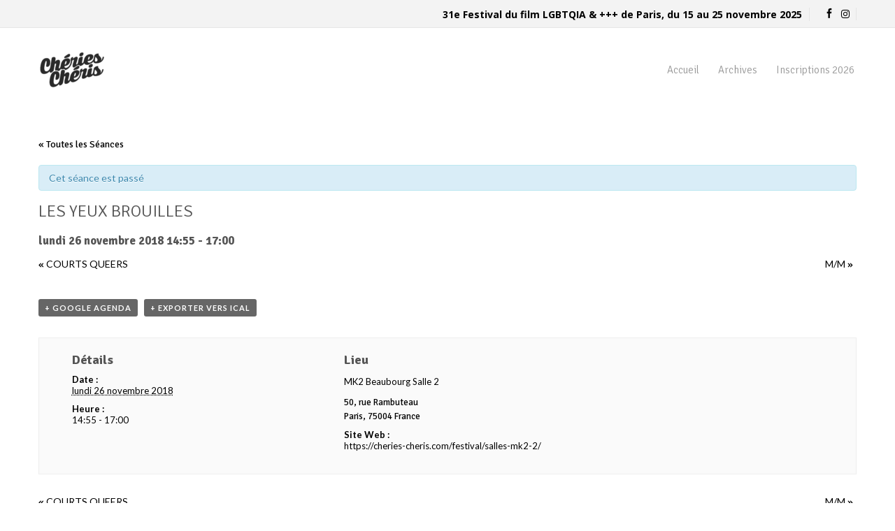

--- FILE ---
content_type: text/html; charset=UTF-8
request_url: https://cheries-cheris.com/festival/seance/les-yeux-brouilles/
body_size: 13710
content:
<!DOCTYPE html> 
<html lang="fr-FR">
<head>
<meta charset="UTF-8">
<meta name="viewport" content="width=device-width, initial-scale=1">
<link rel="profile" href="http://gmpg.org/xfn/11">
<link rel="pingback" href="https://cheries-cheris.com/festival/xmlrpc.php">
<!--[if lt IE 9]>
<script src="https://cheries-cheris.com/festival/wp-content/themes/zincy-lite/js/html5.min.js"></script>
<![endif]-->
<meta name='robots' content='index, follow, max-image-preview:large, max-snippet:-1, max-video-preview:-1' />
<style>img:is([sizes="auto" i], [sizes^="auto," i]) { contain-intrinsic-size: 3000px 1500px }</style>
<!-- This site is optimized with the Yoast SEO plugin v26.2 - https://yoast.com/wordpress/plugins/seo/ -->
<title>LES YEUX BROUILLES - Chéries-Chéris</title>
<link rel="canonical" href="https://cheries-cheris.com/festival/seance/les-yeux-brouilles/" />
<meta property="og:locale" content="fr_FR" />
<meta property="og:type" content="article" />
<meta property="og:title" content="LES YEUX BROUILLES - Chéries-Chéris" />
<meta property="og:url" content="https://cheries-cheris.com/festival/seance/les-yeux-brouilles/" />
<meta property="og:site_name" content="Chéries-Chéris" />
<meta property="article:publisher" content="https://www.facebook.com/FFLGBTQP" />
<meta property="og:image" content="https://cheries-cheris.com/festival/wp-content/uploads/2025/10/CC31_SITE_2500X1422-opt.jpg" />
<meta property="og:image:width" content="2500" />
<meta property="og:image:height" content="1422" />
<meta property="og:image:type" content="image/jpeg" />
<meta name="twitter:card" content="summary_large_image" />
<meta name="twitter:site" content="@cheriescheris" />
<script type="application/ld+json" class="yoast-schema-graph">{"@context":"https://schema.org","@graph":[{"@type":"WebPage","@id":"https://cheries-cheris.com/festival/seance/les-yeux-brouilles/","url":"https://cheries-cheris.com/festival/seance/les-yeux-brouilles/","name":"LES YEUX BROUILLES - Chéries-Chéris","isPartOf":{"@id":"https://cheries-cheris.com/festival/#website"},"datePublished":"2018-10-23T09:52:42+00:00","breadcrumb":{"@id":"https://cheries-cheris.com/festival/seance/les-yeux-brouilles/#breadcrumb"},"inLanguage":"fr-FR","potentialAction":[{"@type":"ReadAction","target":["https://cheries-cheris.com/festival/seance/les-yeux-brouilles/"]}]},{"@type":"BreadcrumbList","@id":"https://cheries-cheris.com/festival/seance/les-yeux-brouilles/#breadcrumb","itemListElement":[{"@type":"ListItem","position":1,"name":"Accueil","item":"https://cheries-cheris.com/festival/"},{"@type":"ListItem","position":2,"name":"Séances","item":"https://cheries-cheris.com/festival/seances/"},{"@type":"ListItem","position":3,"name":"LES YEUX BROUILLES"}]},{"@type":"WebSite","@id":"https://cheries-cheris.com/festival/#website","url":"https://cheries-cheris.com/festival/","name":"Chéries-Chéris","description":"31e festival du film LGBTQIA &amp; +++ de Paris, du 15 au 25 novembre 2025","publisher":{"@id":"https://cheries-cheris.com/festival/#organization"},"potentialAction":[{"@type":"SearchAction","target":{"@type":"EntryPoint","urlTemplate":"https://cheries-cheris.com/festival/?s={search_term_string}"},"query-input":{"@type":"PropertyValueSpecification","valueRequired":true,"valueName":"search_term_string"}}],"inLanguage":"fr-FR"},{"@type":"Organization","@id":"https://cheries-cheris.com/festival/#organization","name":"Chéries-Chéris","url":"https://cheries-cheris.com/festival/","logo":{"@type":"ImageObject","inLanguage":"fr-FR","@id":"https://cheries-cheris.com/festival/#/schema/logo/image/","url":"https://cheries-cheris.com/festival/wp-content/uploads/2018/10/Cheries-Cheris-logo.png","contentUrl":"https://cheries-cheris.com/festival/wp-content/uploads/2018/10/Cheries-Cheris-logo.png","width":1256,"height":1256,"caption":"Chéries-Chéris"},"image":{"@id":"https://cheries-cheris.com/festival/#/schema/logo/image/"},"sameAs":["https://www.facebook.com/FFLGBTQP","https://x.com/cheriescheris"]}]}</script>
<!-- / Yoast SEO plugin. -->
<link rel='dns-prefetch' href='//fonts.googleapis.com' />
<link rel="alternate" type="application/rss+xml" title="Chéries-Chéris &raquo; Flux" href="https://cheries-cheris.com/festival/feed/" />
<link rel="alternate" type="application/rss+xml" title="Chéries-Chéris &raquo; Flux des commentaires" href="https://cheries-cheris.com/festival/comments/feed/" />
<link rel="alternate" type="text/calendar" title="Chéries-Chéris &raquo; Flux iCal" href="https://cheries-cheris.com/festival/seances/?ical=1" />
<link rel="alternate" type="application/rss+xml" title="Chéries-Chéris &raquo; LES YEUX BROUILLES Flux des commentaires" href="https://cheries-cheris.com/festival/seance/les-yeux-brouilles/feed/" />
<script type="text/javascript">
/* <![CDATA[ */
window._wpemojiSettings = {"baseUrl":"https:\/\/s.w.org\/images\/core\/emoji\/16.0.1\/72x72\/","ext":".png","svgUrl":"https:\/\/s.w.org\/images\/core\/emoji\/16.0.1\/svg\/","svgExt":".svg","source":{"concatemoji":"https:\/\/cheries-cheris.com\/festival\/wp-includes\/js\/wp-emoji-release.min.js?ver=6.8.3"}};
/*! This file is auto-generated */
!function(s,n){var o,i,e;function c(e){try{var t={supportTests:e,timestamp:(new Date).valueOf()};sessionStorage.setItem(o,JSON.stringify(t))}catch(e){}}function p(e,t,n){e.clearRect(0,0,e.canvas.width,e.canvas.height),e.fillText(t,0,0);var t=new Uint32Array(e.getImageData(0,0,e.canvas.width,e.canvas.height).data),a=(e.clearRect(0,0,e.canvas.width,e.canvas.height),e.fillText(n,0,0),new Uint32Array(e.getImageData(0,0,e.canvas.width,e.canvas.height).data));return t.every(function(e,t){return e===a[t]})}function u(e,t){e.clearRect(0,0,e.canvas.width,e.canvas.height),e.fillText(t,0,0);for(var n=e.getImageData(16,16,1,1),a=0;a<n.data.length;a++)if(0!==n.data[a])return!1;return!0}function f(e,t,n,a){switch(t){case"flag":return n(e,"\ud83c\udff3\ufe0f\u200d\u26a7\ufe0f","\ud83c\udff3\ufe0f\u200b\u26a7\ufe0f")?!1:!n(e,"\ud83c\udde8\ud83c\uddf6","\ud83c\udde8\u200b\ud83c\uddf6")&&!n(e,"\ud83c\udff4\udb40\udc67\udb40\udc62\udb40\udc65\udb40\udc6e\udb40\udc67\udb40\udc7f","\ud83c\udff4\u200b\udb40\udc67\u200b\udb40\udc62\u200b\udb40\udc65\u200b\udb40\udc6e\u200b\udb40\udc67\u200b\udb40\udc7f");case"emoji":return!a(e,"\ud83e\udedf")}return!1}function g(e,t,n,a){var r="undefined"!=typeof WorkerGlobalScope&&self instanceof WorkerGlobalScope?new OffscreenCanvas(300,150):s.createElement("canvas"),o=r.getContext("2d",{willReadFrequently:!0}),i=(o.textBaseline="top",o.font="600 32px Arial",{});return e.forEach(function(e){i[e]=t(o,e,n,a)}),i}function t(e){var t=s.createElement("script");t.src=e,t.defer=!0,s.head.appendChild(t)}"undefined"!=typeof Promise&&(o="wpEmojiSettingsSupports",i=["flag","emoji"],n.supports={everything:!0,everythingExceptFlag:!0},e=new Promise(function(e){s.addEventListener("DOMContentLoaded",e,{once:!0})}),new Promise(function(t){var n=function(){try{var e=JSON.parse(sessionStorage.getItem(o));if("object"==typeof e&&"number"==typeof e.timestamp&&(new Date).valueOf()<e.timestamp+604800&&"object"==typeof e.supportTests)return e.supportTests}catch(e){}return null}();if(!n){if("undefined"!=typeof Worker&&"undefined"!=typeof OffscreenCanvas&&"undefined"!=typeof URL&&URL.createObjectURL&&"undefined"!=typeof Blob)try{var e="postMessage("+g.toString()+"("+[JSON.stringify(i),f.toString(),p.toString(),u.toString()].join(",")+"));",a=new Blob([e],{type:"text/javascript"}),r=new Worker(URL.createObjectURL(a),{name:"wpTestEmojiSupports"});return void(r.onmessage=function(e){c(n=e.data),r.terminate(),t(n)})}catch(e){}c(n=g(i,f,p,u))}t(n)}).then(function(e){for(var t in e)n.supports[t]=e[t],n.supports.everything=n.supports.everything&&n.supports[t],"flag"!==t&&(n.supports.everythingExceptFlag=n.supports.everythingExceptFlag&&n.supports[t]);n.supports.everythingExceptFlag=n.supports.everythingExceptFlag&&!n.supports.flag,n.DOMReady=!1,n.readyCallback=function(){n.DOMReady=!0}}).then(function(){return e}).then(function(){var e;n.supports.everything||(n.readyCallback(),(e=n.source||{}).concatemoji?t(e.concatemoji):e.wpemoji&&e.twemoji&&(t(e.twemoji),t(e.wpemoji)))}))}((window,document),window._wpemojiSettings);
/* ]]> */
</script>
<link rel='stylesheet' id='tribe-accessibility-css-css' href='https://cheries-cheris.com/festival/wp-content/plugins/the-events-calendar/common/src/resources/css/accessibility.min.css?ver=4.10' type='text/css' media='all' />
<link rel='stylesheet' id='tribe-events-full-calendar-style-css' href='https://cheries-cheris.com/festival/wp-content/plugins/the-events-calendar/src/resources/css/tribe-events-full.min.css?ver=4.9.12' type='text/css' media='all' />
<link rel='stylesheet' id='tribe-events-custom-jquery-styles-css' href='https://cheries-cheris.com/festival/wp-content/plugins/the-events-calendar/vendor/jquery/smoothness/jquery-ui-1.8.23.custom.css?ver=4.9.12' type='text/css' media='all' />
<link rel='stylesheet' id='tribe-events-bootstrap-datepicker-css-css' href='https://cheries-cheris.com/festival/wp-content/plugins/the-events-calendar/vendor/bootstrap-datepicker/css/bootstrap-datepicker.standalone.min.css?ver=4.9.12' type='text/css' media='all' />
<link rel='stylesheet' id='tribe-events-calendar-style-css' href='https://cheries-cheris.com/festival/wp-content/plugins/the-events-calendar/src/resources/css/tribe-events-full.min.css?ver=4.9.12' type='text/css' media='all' />
<link rel='stylesheet' id='tribe-events-calendar-full-mobile-style-css' href='https://cheries-cheris.com/festival/wp-content/plugins/the-events-calendar/src/resources/css/tribe-events-full-mobile.min.css?ver=4.9.12' type='text/css' media='only screen and (max-width: 768px)' />
<link rel='stylesheet' id='tribe-common-skeleton-style-css' href='https://cheries-cheris.com/festival/wp-content/plugins/the-events-calendar/common/src/resources/css/common-skeleton.min.css?ver=4.10' type='text/css' media='all' />
<link rel='stylesheet' id='tribe-tooltip-css' href='https://cheries-cheris.com/festival/wp-content/plugins/the-events-calendar/common/src/resources/css/tooltip.min.css?ver=4.10' type='text/css' media='all' />
<style id='wp-emoji-styles-inline-css' type='text/css'>
img.wp-smiley, img.emoji {
display: inline !important;
border: none !important;
box-shadow: none !important;
height: 1em !important;
width: 1em !important;
margin: 0 0.07em !important;
vertical-align: -0.1em !important;
background: none !important;
padding: 0 !important;
}
</style>
<!-- <link rel='stylesheet' id='wp-block-library-css' href='https://cheries-cheris.com/festival/wp-includes/css/dist/block-library/style.min.css?ver=6.8.3' type='text/css' media='all' /> -->
<link rel="stylesheet" type="text/css" href="//cheries-cheris.com/festival/wp-content/cache/wpfc-minified/lnugkk7g/87ybp.css" media="all"/>
<style id='classic-theme-styles-inline-css' type='text/css'>
/*! This file is auto-generated */
.wp-block-button__link{color:#fff;background-color:#32373c;border-radius:9999px;box-shadow:none;text-decoration:none;padding:calc(.667em + 2px) calc(1.333em + 2px);font-size:1.125em}.wp-block-file__button{background:#32373c;color:#fff;text-decoration:none}
</style>
<style id='global-styles-inline-css' type='text/css'>
:root{--wp--preset--aspect-ratio--square: 1;--wp--preset--aspect-ratio--4-3: 4/3;--wp--preset--aspect-ratio--3-4: 3/4;--wp--preset--aspect-ratio--3-2: 3/2;--wp--preset--aspect-ratio--2-3: 2/3;--wp--preset--aspect-ratio--16-9: 16/9;--wp--preset--aspect-ratio--9-16: 9/16;--wp--preset--color--black: #000000;--wp--preset--color--cyan-bluish-gray: #abb8c3;--wp--preset--color--white: #ffffff;--wp--preset--color--pale-pink: #f78da7;--wp--preset--color--vivid-red: #cf2e2e;--wp--preset--color--luminous-vivid-orange: #ff6900;--wp--preset--color--luminous-vivid-amber: #fcb900;--wp--preset--color--light-green-cyan: #7bdcb5;--wp--preset--color--vivid-green-cyan: #00d084;--wp--preset--color--pale-cyan-blue: #8ed1fc;--wp--preset--color--vivid-cyan-blue: #0693e3;--wp--preset--color--vivid-purple: #9b51e0;--wp--preset--gradient--vivid-cyan-blue-to-vivid-purple: linear-gradient(135deg,rgba(6,147,227,1) 0%,rgb(155,81,224) 100%);--wp--preset--gradient--light-green-cyan-to-vivid-green-cyan: linear-gradient(135deg,rgb(122,220,180) 0%,rgb(0,208,130) 100%);--wp--preset--gradient--luminous-vivid-amber-to-luminous-vivid-orange: linear-gradient(135deg,rgba(252,185,0,1) 0%,rgba(255,105,0,1) 100%);--wp--preset--gradient--luminous-vivid-orange-to-vivid-red: linear-gradient(135deg,rgba(255,105,0,1) 0%,rgb(207,46,46) 100%);--wp--preset--gradient--very-light-gray-to-cyan-bluish-gray: linear-gradient(135deg,rgb(238,238,238) 0%,rgb(169,184,195) 100%);--wp--preset--gradient--cool-to-warm-spectrum: linear-gradient(135deg,rgb(74,234,220) 0%,rgb(151,120,209) 20%,rgb(207,42,186) 40%,rgb(238,44,130) 60%,rgb(251,105,98) 80%,rgb(254,248,76) 100%);--wp--preset--gradient--blush-light-purple: linear-gradient(135deg,rgb(255,206,236) 0%,rgb(152,150,240) 100%);--wp--preset--gradient--blush-bordeaux: linear-gradient(135deg,rgb(254,205,165) 0%,rgb(254,45,45) 50%,rgb(107,0,62) 100%);--wp--preset--gradient--luminous-dusk: linear-gradient(135deg,rgb(255,203,112) 0%,rgb(199,81,192) 50%,rgb(65,88,208) 100%);--wp--preset--gradient--pale-ocean: linear-gradient(135deg,rgb(255,245,203) 0%,rgb(182,227,212) 50%,rgb(51,167,181) 100%);--wp--preset--gradient--electric-grass: linear-gradient(135deg,rgb(202,248,128) 0%,rgb(113,206,126) 100%);--wp--preset--gradient--midnight: linear-gradient(135deg,rgb(2,3,129) 0%,rgb(40,116,252) 100%);--wp--preset--font-size--small: 13px;--wp--preset--font-size--medium: 20px;--wp--preset--font-size--large: 36px;--wp--preset--font-size--x-large: 42px;--wp--preset--spacing--20: 0.44rem;--wp--preset--spacing--30: 0.67rem;--wp--preset--spacing--40: 1rem;--wp--preset--spacing--50: 1.5rem;--wp--preset--spacing--60: 2.25rem;--wp--preset--spacing--70: 3.38rem;--wp--preset--spacing--80: 5.06rem;--wp--preset--shadow--natural: 6px 6px 9px rgba(0, 0, 0, 0.2);--wp--preset--shadow--deep: 12px 12px 50px rgba(0, 0, 0, 0.4);--wp--preset--shadow--sharp: 6px 6px 0px rgba(0, 0, 0, 0.2);--wp--preset--shadow--outlined: 6px 6px 0px -3px rgba(255, 255, 255, 1), 6px 6px rgba(0, 0, 0, 1);--wp--preset--shadow--crisp: 6px 6px 0px rgba(0, 0, 0, 1);}:where(.is-layout-flex){gap: 0.5em;}:where(.is-layout-grid){gap: 0.5em;}body .is-layout-flex{display: flex;}.is-layout-flex{flex-wrap: wrap;align-items: center;}.is-layout-flex > :is(*, div){margin: 0;}body .is-layout-grid{display: grid;}.is-layout-grid > :is(*, div){margin: 0;}:where(.wp-block-columns.is-layout-flex){gap: 2em;}:where(.wp-block-columns.is-layout-grid){gap: 2em;}:where(.wp-block-post-template.is-layout-flex){gap: 1.25em;}:where(.wp-block-post-template.is-layout-grid){gap: 1.25em;}.has-black-color{color: var(--wp--preset--color--black) !important;}.has-cyan-bluish-gray-color{color: var(--wp--preset--color--cyan-bluish-gray) !important;}.has-white-color{color: var(--wp--preset--color--white) !important;}.has-pale-pink-color{color: var(--wp--preset--color--pale-pink) !important;}.has-vivid-red-color{color: var(--wp--preset--color--vivid-red) !important;}.has-luminous-vivid-orange-color{color: var(--wp--preset--color--luminous-vivid-orange) !important;}.has-luminous-vivid-amber-color{color: var(--wp--preset--color--luminous-vivid-amber) !important;}.has-light-green-cyan-color{color: var(--wp--preset--color--light-green-cyan) !important;}.has-vivid-green-cyan-color{color: var(--wp--preset--color--vivid-green-cyan) !important;}.has-pale-cyan-blue-color{color: var(--wp--preset--color--pale-cyan-blue) !important;}.has-vivid-cyan-blue-color{color: var(--wp--preset--color--vivid-cyan-blue) !important;}.has-vivid-purple-color{color: var(--wp--preset--color--vivid-purple) !important;}.has-black-background-color{background-color: var(--wp--preset--color--black) !important;}.has-cyan-bluish-gray-background-color{background-color: var(--wp--preset--color--cyan-bluish-gray) !important;}.has-white-background-color{background-color: var(--wp--preset--color--white) !important;}.has-pale-pink-background-color{background-color: var(--wp--preset--color--pale-pink) !important;}.has-vivid-red-background-color{background-color: var(--wp--preset--color--vivid-red) !important;}.has-luminous-vivid-orange-background-color{background-color: var(--wp--preset--color--luminous-vivid-orange) !important;}.has-luminous-vivid-amber-background-color{background-color: var(--wp--preset--color--luminous-vivid-amber) !important;}.has-light-green-cyan-background-color{background-color: var(--wp--preset--color--light-green-cyan) !important;}.has-vivid-green-cyan-background-color{background-color: var(--wp--preset--color--vivid-green-cyan) !important;}.has-pale-cyan-blue-background-color{background-color: var(--wp--preset--color--pale-cyan-blue) !important;}.has-vivid-cyan-blue-background-color{background-color: var(--wp--preset--color--vivid-cyan-blue) !important;}.has-vivid-purple-background-color{background-color: var(--wp--preset--color--vivid-purple) !important;}.has-black-border-color{border-color: var(--wp--preset--color--black) !important;}.has-cyan-bluish-gray-border-color{border-color: var(--wp--preset--color--cyan-bluish-gray) !important;}.has-white-border-color{border-color: var(--wp--preset--color--white) !important;}.has-pale-pink-border-color{border-color: var(--wp--preset--color--pale-pink) !important;}.has-vivid-red-border-color{border-color: var(--wp--preset--color--vivid-red) !important;}.has-luminous-vivid-orange-border-color{border-color: var(--wp--preset--color--luminous-vivid-orange) !important;}.has-luminous-vivid-amber-border-color{border-color: var(--wp--preset--color--luminous-vivid-amber) !important;}.has-light-green-cyan-border-color{border-color: var(--wp--preset--color--light-green-cyan) !important;}.has-vivid-green-cyan-border-color{border-color: var(--wp--preset--color--vivid-green-cyan) !important;}.has-pale-cyan-blue-border-color{border-color: var(--wp--preset--color--pale-cyan-blue) !important;}.has-vivid-cyan-blue-border-color{border-color: var(--wp--preset--color--vivid-cyan-blue) !important;}.has-vivid-purple-border-color{border-color: var(--wp--preset--color--vivid-purple) !important;}.has-vivid-cyan-blue-to-vivid-purple-gradient-background{background: var(--wp--preset--gradient--vivid-cyan-blue-to-vivid-purple) !important;}.has-light-green-cyan-to-vivid-green-cyan-gradient-background{background: var(--wp--preset--gradient--light-green-cyan-to-vivid-green-cyan) !important;}.has-luminous-vivid-amber-to-luminous-vivid-orange-gradient-background{background: var(--wp--preset--gradient--luminous-vivid-amber-to-luminous-vivid-orange) !important;}.has-luminous-vivid-orange-to-vivid-red-gradient-background{background: var(--wp--preset--gradient--luminous-vivid-orange-to-vivid-red) !important;}.has-very-light-gray-to-cyan-bluish-gray-gradient-background{background: var(--wp--preset--gradient--very-light-gray-to-cyan-bluish-gray) !important;}.has-cool-to-warm-spectrum-gradient-background{background: var(--wp--preset--gradient--cool-to-warm-spectrum) !important;}.has-blush-light-purple-gradient-background{background: var(--wp--preset--gradient--blush-light-purple) !important;}.has-blush-bordeaux-gradient-background{background: var(--wp--preset--gradient--blush-bordeaux) !important;}.has-luminous-dusk-gradient-background{background: var(--wp--preset--gradient--luminous-dusk) !important;}.has-pale-ocean-gradient-background{background: var(--wp--preset--gradient--pale-ocean) !important;}.has-electric-grass-gradient-background{background: var(--wp--preset--gradient--electric-grass) !important;}.has-midnight-gradient-background{background: var(--wp--preset--gradient--midnight) !important;}.has-small-font-size{font-size: var(--wp--preset--font-size--small) !important;}.has-medium-font-size{font-size: var(--wp--preset--font-size--medium) !important;}.has-large-font-size{font-size: var(--wp--preset--font-size--large) !important;}.has-x-large-font-size{font-size: var(--wp--preset--font-size--x-large) !important;}
:where(.wp-block-post-template.is-layout-flex){gap: 1.25em;}:where(.wp-block-post-template.is-layout-grid){gap: 1.25em;}
:where(.wp-block-columns.is-layout-flex){gap: 2em;}:where(.wp-block-columns.is-layout-grid){gap: 2em;}
:root :where(.wp-block-pullquote){font-size: 1.5em;line-height: 1.6;}
</style>
<!-- <link rel='stylesheet' id='contact-form-7-css' href='https://cheries-cheris.com/festival/wp-content/plugins/contact-form-7/includes/css/styles.css?ver=6.1.3' type='text/css' media='all' /> -->
<!-- <link rel='stylesheet' id='zincylite-parent-style-css' href='https://cheries-cheris.com/festival/wp-content/themes/zincy-lite/style.css?ver=6.8.3' type='text/css' media='all' /> -->
<!-- <link rel='stylesheet' id='zincylite-bx-slider-style-css' href='https://cheries-cheris.com/festival/wp-content/themes/zincy-lite/css/jquery.bxslider.css?ver=6.8.3' type='text/css' media='all' /> -->
<!-- <link rel='stylesheet' id='zincylite-style-css' href='https://cheries-cheris.com/festival/wp-content/themes/cc2018/style.css?ver=6.8.3' type='text/css' media='all' /> -->
<!-- <link rel='stylesheet' id='zincylite-responsive-css' href='https://cheries-cheris.com/festival/wp-content/themes/cc2018/css/responsive.css?ver=6.8.3' type='text/css' media='all' /> -->
<link rel="stylesheet" type="text/css" href="//cheries-cheris.com/festival/wp-content/cache/wpfc-minified/mkqnjxtv/87ybp.css" media="all"/>
<link rel='stylesheet' id='zincylite-google-fonts-css' href='//fonts.googleapis.com/css?family=Open+Sans%3A400%2C400italic%2C300italic%2C300%2C600%2C600italic%7CLato%3A400%2C100%2C300%2C700%7CSignika%3A400%2C300%2C600%2C700%7CDroid+Sans%3A400%2C700&#038;ver=6.8.3' type='text/css' media='all' />
<!-- <link rel='stylesheet' id='zincylite-font-awesome-css' href='https://cheries-cheris.com/festival/wp-content/themes/zincy-lite/css/font-awesome.min.css?ver=4.6.1' type='text/css' media='all' /> -->
<!-- <link rel='stylesheet' id='zincylite-fancybox-css-css' href='https://cheries-cheris.com/festival/wp-content/themes/zincy-lite/css/nivo-lightbox.css?ver=6.8.3' type='text/css' media='all' /> -->
<!-- <link rel='stylesheet' id='zincylite-hover-style-css' href='https://cheries-cheris.com/festival/wp-content/themes/zincy-lite/css/hover.css?ver=6.8.3' type='text/css' media='all' /> -->
<!-- <link rel='stylesheet' id='zincylite-woo-commerce-style-css' href='https://cheries-cheris.com/festival/wp-content/themes/zincy-lite/css/woocommerce.css?ver=6.8.3' type='text/css' media='all' /> -->
<!-- <link rel='stylesheet' id='zincylite-font-style-css' href='https://cheries-cheris.com/festival/wp-content/themes/zincy-lite/css/fonts.css?ver=6.8.3' type='text/css' media='all' /> -->
<!-- <link rel='stylesheet' id='msl-main-css' href='https://cheries-cheris.com/festival/wp-content/plugins/master-slider/public/assets/css/masterslider.main.css?ver=3.11.0' type='text/css' media='all' /> -->
<!-- <link rel='stylesheet' id='msl-custom-css' href='https://cheries-cheris.com/festival/wp-content/uploads/master-slider/custom.css?ver=49.8' type='text/css' media='all' /> -->
<!-- <link rel='stylesheet' id='kc-general-css' href='https://cheries-cheris.com/festival/wp-content/plugins/kingcomposer/assets/frontend/css/kingcomposer.min.css?ver=2.9.6' type='text/css' media='all' /> -->
<!-- <link rel='stylesheet' id='kc-animate-css' href='https://cheries-cheris.com/festival/wp-content/plugins/kingcomposer/assets/css/animate.css?ver=2.9.6' type='text/css' media='all' /> -->
<!-- <link rel='stylesheet' id='kc-icon-1-css' href='https://cheries-cheris.com/festival/wp-content/plugins/kingcomposer/assets/css/icons.css?ver=2.9.6' type='text/css' media='all' /> -->
<link rel="stylesheet" type="text/css" href="//cheries-cheris.com/festival/wp-content/cache/wpfc-minified/e3267kus/87ybp.css" media="all"/>
<script src='//cheries-cheris.com/festival/wp-content/cache/wpfc-minified/1ca375sa/87ybp.js' type="text/javascript"></script>
<!-- <script type="text/javascript" src="https://cheries-cheris.com/festival/wp-includes/js/jquery/jquery.min.js?ver=3.7.1" id="jquery-core-js"></script> -->
<!-- <script type="text/javascript" src="https://cheries-cheris.com/festival/wp-includes/js/jquery/jquery-migrate.min.js?ver=3.4.1" id="jquery-migrate-js"></script> -->
<script type="text/javascript" src="https://cheries-cheris.com/festival/wp-content/plugins/the-events-calendar/vendor/php-date-formatter/js/php-date-formatter.min.js?ver=4.9.12" id="tribe-events-php-date-formatter-js"></script>
<script type="text/javascript" src="https://cheries-cheris.com/festival/wp-content/plugins/the-events-calendar/common/vendor/momentjs/moment.min.js?ver=4.10" id="tribe-moment-js"></script>
<script type="text/javascript" id="tribe-events-dynamic-js-extra">
/* <![CDATA[ */
var tribe_dynamic_help_text = {"date_with_year":"l j F Y","date_no_year":"l j F","datepicker_format":"j\/n\/Y","datepicker_format_index":"3","days":["dimanche","lundi","mardi","mercredi","jeudi","vendredi","samedi"],"daysShort":["dim","lun","mar","mer","jeu","ven","sam"],"months":["janvier","f\u00e9vrier","mars","avril","mai","juin","juillet","ao\u00fbt","septembre","octobre","novembre","d\u00e9cembre"],"monthsShort":["Jan","Feb","Mar","Apr","mai","Jun","Jul","Aug","Sep","Oct","Nov","Dec"],"msgs":"[\"Cet \\u00e9v\\u00e8nement a lieu le %%startdatewithyear%% de %%starttime%% \\u00e0 %%endtime%%.\",\"Cet \\u00e9v\\u00e8nement commence \\u00e0 %%starttime%% le %%startdatewithyear%%.\",\"Cet \\u00e9v\\u00e8nement durera toute la journ\\u00e9e du %%startdatewithyear%%.\",\"Cet \\u00e9v\\u00e8nement commence \\u00e0 %%starttime%% le %%startdatenoyear%% et se termine \\u00e0 %%endtime%% le %%enddatewithyear%%\",\"Cet \\u00e9v\\u00e8nement commence \\u00e0 %%starttime%% le %%startdatenoyear%% et se termine le %%enddatewithyear%%\",\"Cet \\u00e9v\\u00e8nement dure toute la journ\\u00e9e du %%startdatenoyear%% au %%enddatewithyear%%.\"]"};
/* ]]> */
</script>
<script type="text/javascript" src="https://cheries-cheris.com/festival/wp-content/plugins/the-events-calendar/src/resources/js/events-dynamic.min.js?ver=4.9.12" id="tribe-events-dynamic-js"></script>
<script type="text/javascript" src="https://cheries-cheris.com/festival/wp-content/plugins/the-events-calendar/vendor/bootstrap-datepicker/js/bootstrap-datepicker.min.js?ver=4.9.12" id="tribe-events-bootstrap-datepicker-js"></script>
<script type="text/javascript" src="https://cheries-cheris.com/festival/wp-content/plugins/the-events-calendar/vendor/jquery-resize/jquery.ba-resize.min.js?ver=4.9.12" id="tribe-events-jquery-resize-js"></script>
<script type="text/javascript" src="https://cheries-cheris.com/festival/wp-content/plugins/the-events-calendar/vendor/jquery-placeholder/jquery.placeholder.min.js?ver=4.9.12" id="jquery-placeholder-js"></script>
<script type="text/javascript" id="tribe-events-calendar-script-js-extra">
/* <![CDATA[ */
var tribe_js_config = {"permalink_settings":"\/%postname%\/","events_post_type":"tribe_events","events_base":"https:\/\/cheries-cheris.com\/festival\/seances\/","update_urls":{"shortcode":{"list":true,"month":true,"day":true}},"debug":""};
/* ]]> */
</script>
<script type="text/javascript" src="https://cheries-cheris.com/festival/wp-content/plugins/the-events-calendar/src/resources/js/tribe-events.min.js?ver=4.9.12" id="tribe-events-calendar-script-js"></script>
<script type="text/javascript" src="https://cheries-cheris.com/festival/wp-content/plugins/the-events-calendar/src/resources/js/tribe-events-bar.min.js?ver=4.9.12" id="tribe-events-bar-js"></script>
<link rel="https://api.w.org/" href="https://cheries-cheris.com/festival/wp-json/" /><link rel="EditURI" type="application/rsd+xml" title="RSD" href="https://cheries-cheris.com/festival/xmlrpc.php?rsd" />
<meta name="generator" content="WordPress 6.8.3" />
<link rel='shortlink' href='https://cheries-cheris.com/festival/?p=1113' />
<link rel="alternate" title="oEmbed (JSON)" type="application/json+oembed" href="https://cheries-cheris.com/festival/wp-json/oembed/1.0/embed?url=https%3A%2F%2Fcheries-cheris.com%2Ffestival%2Fseance%2Fles-yeux-brouilles%2F" />
<link rel="alternate" title="oEmbed (XML)" type="text/xml+oembed" href="https://cheries-cheris.com/festival/wp-json/oembed/1.0/embed?url=https%3A%2F%2Fcheries-cheris.com%2Ffestival%2Fseance%2Fles-yeux-brouilles%2F&#038;format=xml" />
<script type="text/javascript">var kc_script_data={ajax_url:"https://cheries-cheris.com/festival/wp-admin/admin-ajax.php"}</script><script>var ms_grabbing_curosr = 'https://cheries-cheris.com/festival/wp-content/plugins/master-slider/public/assets/css/common/grabbing.cur', ms_grab_curosr = 'https://cheries-cheris.com/festival/wp-content/plugins/master-slider/public/assets/css/common/grab.cur';</script>
<meta name="generator" content="MasterSlider 3.11.0 - Responsive Touch Image Slider | avt.li/msf" />
<meta name="tec-api-version" content="v1"><meta name="tec-api-origin" content="https://cheries-cheris.com/festival"><link rel="https://theeventscalendar.com/" href="https://cheries-cheris.com/festival/wp-json/tribe/events/v1/events/1113" /><script>
(function(w, d, t, h, s, n) {
w.FlodeskObject = n;
var fn = function() {
(w[n].q = w[n].q || []).push(arguments);
};
w[n] = w[n] || fn;
var f = d.getElementsByTagName(t)[0];
var v = '?v=' + Math.floor(new Date().getTime() / (120 * 1000)) * 60;
var sm = d.createElement(t);
sm.async = true;
sm.type = 'module';
sm.src = h + s + '.mjs' + v;
f.parentNode.insertBefore(sm, f);
var sn = d.createElement(t);
sn.async = true;
sn.noModule = true;
sn.src = h + s + '.js' + v;
f.parentNode.insertBefore(sn, f);
})(window, document, 'script', 'https://assets.flodesk.com', '/universal', 'fd');
</script>
<style>
body,
button,
input,
select,
textarea, .bttn,
button,
input[type="button"],
input[type="reset"],
input[type="submit"], span, p {
font-family:Signika;     }
.posted-on a, .cat-links a{
color:#000;     }
h1, h2, h3, h4, h5, h6 {
font-family:Signika ;     }
p{
font-size:14;         color:#000px;     }
#top-section h1, .entry-header h1, article.hentry h1.entry-title{
color:#000;         font-size:30px;     }
.featured-post h2{
color:#000 !important;         font-size:26px;     }
#bottom-section h3, #bottom-section h3.widget-title, 
#top-footer h3.widget-title{
color:#000;         font-size:22px;     }
.event-detail h4{
color:#000;         font-size:20px;     }
#top-header{
background: rgba(0, 0, 0, 0) url("#333") repeat scroll 0 0 ;
}
.top-right{
background-color: #f3f3f3;    
}
.header-text span, .socials a, .search-box i.fa, .header-text{
color: #000000;
}
.main-navigation li a{
color: #222;
}
</style>
<style type="text/css">
.site-title a,
.site-description {
color: #000000;
}
</style>
<script type="application/ld+json">
[{"@context":"http://schema.org","@type":"Event","name":"LES YEUX BROUILLES","description":"","url":"https://cheries-cheris.com/festival/films/les-yeux-brouilles/","startDate":"2018-11-26T14:55:00+01:00","endDate":"2018-11-26T17:00:00+01:00","location":{"@type":"Place","name":"MK2 Beaubourg Salle 2","description":"","url":"","address":{"@type":"PostalAddress","streetAddress":"50, rue Rambuteau","addressLocality":"Paris","postalCode":"75004","addressCountry":"France"},"telephone":"","sameAs":"https://cheries-cheris.com/festival/salles-mk2-2/"},"performer":"Organization"}]
</script>    <style type="text/css">
#top-header{
background: #fff;
}
.top-right{
background-color: transparent;
background: #f3f3f3;
}
.header-text span, .socials a, .search-box i.fa, .header-text{
color: #000000;
}
.main-navigation li a{
color: #989898;
}
</style>
<link rel="icon" href="https://cheries-cheris.com/festival/wp-content/uploads/2018/10/cropped-Cheries-Cheris-logo-1-32x32.png" sizes="32x32" />
<link rel="icon" href="https://cheries-cheris.com/festival/wp-content/uploads/2018/10/cropped-Cheries-Cheris-logo-1-192x192.png" sizes="192x192" />
<link rel="apple-touch-icon" href="https://cheries-cheris.com/festival/wp-content/uploads/2018/10/cropped-Cheries-Cheris-logo-1-180x180.png" />
<meta name="msapplication-TileImage" content="https://cheries-cheris.com/festival/wp-content/uploads/2018/10/cropped-Cheries-Cheris-logo-1-270x270.png" />
<style type="text/css" id="wp-custom-css">
.zincy-search form.search-form input.search-submit {
background: #00ae59;
border-color: #00ae59;
}
.zincy-search form.search-form input.search-submit:hover {
background: #009441;
border-color: #009441;
}
.menu-toggle {
background-color: #00ae59;
border: 1px solid #00ae59;
}
.menu-toggle:hover {
background-color: #009441;
border: 1px solid #009441;
}
@media screen and (max-width: 992px){
.main-navigation .menu {
background: #009441;
}
.main-navigation .current-menu-parent > a,
.main-navigation .current-menu-item > a,
.main-navigation .current_page_item > a,
.main-navigation .current_page_parent > a, .main-navigation li a {
color: white;
}
}
.site-header {
box-shadow: none;
}
h6 {font-weight: 700;}
.single-film h1 {font-size:3em;}
.single-film h1 {
text-transform: uppercase;
}
.page .site-content header.entry-header, .archive .site-content header.page-header, .search .site-content header.page-header, .error404 .site-content header.page-header, .single .site-content header.entry-header {
margin-bottom: 40px;
background: none;
border-top: 1px solid #e7e7e7;
border-bottom: none;
border-left: none;
}
.page .entry-header h1 {
color: #000000;
font-size: 26px;
margin-top: 25px;
}
.menu-right .site-branding {
padding: 25px 0;
}
.page .site-content header.entry-header, .archive .site-content header.page-header, .search .site-content header.page-header, .error404 .site-content header.page-header, .single .site-content header.entry-header {
padding-top: 50px;
}
.bttn, button, input[type="button"], input[type="reset"], input[type="submit"] {
background: #017fbc;
border-radius: 3px;
border: 1px solid #ccc;
color: white;
cursor: pointer;
font-size: 13px;
font-size: 1.4rem;
line-height: 1;
text-transform: capitalize;
padding: 8px 15px;
font-weight: normal;
display: inline-block;
position: relative;
transition: all 0.3s ease-in-out;
-moz-transition: all 0.3s ease;
-webkit-transition: all 0.3s ease;
text-decoration: none;
}
a.bttn:visited, a.bttn:focus, a.bttn:active {
color: white;
}
.bttn:hover, button:hover, input[type="button"]:hover, input[type="reset"]:hover, input[type="submit"]:hover {
background: #015882;
}
a {
text-decoration: underline;
}
h1, h2, h3, h4, h5, h6 {
margin-bottom: 5px;
}
p {
margin-bottom: 12px;
}
.ms-layer.ms-hover-active a {
-webkit-text-stroke: 1px black;
text-decoration: none;
color: white;
font-weight: 700;
}
.entry-content {
line-height: 1.4em;
}
.tribe-events-list-widget .tribe-event-title, .tribe-events-list-widget-events h4 {
margin: 0;
}
.tribe-events-list-widget-events h4 a {
text-decoration: none;
}
.tribe-events-list-widget .tribe-events-list-widget-events {
padding: 0;
margin-bottom: 1.25rem;
}
a.kc_button, a.kc_button:visited, a.kc_button:hover, a.kc_button:focus, a.kc_button:active {
color: #fff;
}
body.kc-css-system .kc-css-533242 .kc_button {
background-color: #017fbc;
text-transform: none !important;
border-radius: 3px 3px 3px 3px;
padding: 8px 15px 8px 15px;
}
#search-4 h3 {
text-transform: none !important;
}
ins {
background: transparent!important;
}
form[action^="https://form.flodesk.com"] {
padding: 0 !important;
}
form[action^="https://form.flodesk.com"] div[class$="_title"], form[action^="https://form.flodesk.com"] div[class$="_subtitle"] {
display:none !important;
}		</style>
</head>
<body class="wp-singular tribe_events-template-default single single-tribe_events postid-1113 wp-theme-zincy-lite wp-child-theme-cc2018 kc-css-system _masterslider _ms_version_3.11.0 tribe-no-js  events-single tribe-events-style-full tribe-theme-parent-zincy-lite tribe-theme-child-cc2018 page-template-page-php singular">
<div id="page" class="site">
<header id="masthead" class="site-header menu-right">
<div class="zl-wrapper">
<div class="top-right clearfix">
<div class="header-text">31e Festival du film LGBTQIA &amp; +++ de Paris, du 15 au 25 novembre 2025</div>											<div class="socials">
<a href="https://www.facebook.com/FFLGBTQP" class="facebook" title="Facebook" target="_blank"><span class="font-icon-social-facebook"></span></a>
<a href="https://www.instagram.com/cheriescherisparis/" class="instagram" title="Instagram" target="_blank"><span class="fa fa-instagram"></span></a>
</div>
</div>   	
</div>
<div id="top-header">
<div class="zl-wrapper">
<div class="site-branding">				
<a href="https://cheries-cheris.com/festival/">
<img src="https://cheries-cheris.com/festival/wp-content/uploads/2021/03/Cheries-Cheris-logo-e1601395719128.png" alt="Chéries-Chéris"/>
</a>
</div><!-- .site-branding -->
<div class="right-header clearfix">
<nav id="site-navigation" class="main-navigation menu-right">
<h1 class="menu-toggle">&nbsp;</h1>
<div class="menu-2025-container"><ul id="menu-2025" class="menu"><li id="menu-item-7348" class="menu-item menu-item-type-post_type menu-item-object-page menu-item-home menu-item-7348"><a href="https://cheries-cheris.com/festival/">Accueil</a></li>
<li id="menu-item-6538" class="menu-item menu-item-type-post_type menu-item-object-page menu-item-6538"><a href="https://cheries-cheris.com/festival/archives/">Archives</a></li>
<li id="menu-item-7612" class="menu-item menu-item-type-custom menu-item-object-custom menu-item-7612"><a href="https://filmfreeway.com/FestivalCheriesCheris">Inscriptions 2026</a></li>
</ul></div>						</nav><!-- #site-navigation -->
</div><!-- .right-header -->
</div><!-- .zl-wrapper -->
</div><!-- #top-header -->
</header><!-- #masthead -->
<section id="slider-banner">
</section><!-- #slider-banner -->
<div id="content" class="site-content">
<header class="entry-header">
<div class="zl-wrapper breadcrumbs">
</div>
<div class="zl-wrapper">
<h1 class="entry-title">LES YEUX BROUILLES</h1>
</div>
</header><!-- .entry-header -->
<div class="zl-wrapper">
<div id="primary" class="content-area calendar">
<main id="main" class="site-main" role="main">
<article id="post-0" class="post-0 page type-page status-draft hentry">
<div class="entry-content">
<div id="tribe-events" class="tribe-no-js" data-live_ajax="0" data-datepicker_format="3" data-category="" data-featured=""><div class="tribe-events-before-html"></div><span class="tribe-events-ajax-loading"><img decoding="async" class="tribe-events-spinner-medium" src="https://cheries-cheris.com/festival/wp-content/plugins/the-events-calendar/src/resources/images/tribe-loading.gif" alt="Chargement Séances" /></span>
<div id="tribe-events-content" class="tribe-events-single">
<p class="tribe-events-back">
<a href="https://cheries-cheris.com/festival/seances/"> &laquo; Toutes les Séances</a>
</p>
<!-- Notices -->
<div class="tribe-events-notices"><ul><li>Cet séance est passé</li></ul></div>
<h1 class="tribe-events-single-event-title">LES YEUX BROUILLES</h1>
<div class="tribe-events-schedule tribe-clearfix">
<h2><span class="tribe-event-date-start">lundi 26 novembre 2018 14:55</span> - <span class="tribe-event-time">17:00</span></h2>			</div>
<!-- Event header -->
<div id="tribe-events-header"  data-title="LES YEUX BROUILLES - Chéries-Chéris" data-viewtitle="LES YEUX BROUILLES">
<!-- Navigation -->
<nav class="tribe-events-nav-pagination" aria-label="Navigation Séance">
<ul class="tribe-events-sub-nav">
<li class="tribe-events-nav-previous"><a href="https://cheries-cheris.com/festival/films/competition-courts-metrages-queer/"><span>&laquo;</span> COURTS QUEERS</a></li>
<li class="tribe-events-nav-next"><a href="https://cheries-cheris.com/festival/films/m-m/">M/M <span>&raquo;</span></a></li>
</ul>
<!-- .tribe-events-sub-nav -->
</nav>
</div>
<!-- #tribe-events-header -->
<div id="post-1113" class="post-1113 tribe_events type-tribe_events status-publish hentry">
<!-- Event featured image, but exclude link -->
<!-- Event content -->
<div class="tribe-events-single-event-description tribe-events-content">
</div>
<!-- .tribe-events-single-event-description -->
<div class="tribe-events-cal-links"><a class="tribe-events-gcal tribe-events-button" href="https://www.google.com/calendar/event?action=TEMPLATE&#038;text=LES+YEUX+BROUILLES&#038;dates=20181126T145500/20181126T170000&#038;details&#038;location=MK2+Beaubourg+Salle+2%2C+50%2C+rue+Rambuteau%2C+Paris%2C+75004%2C+France&#038;trp=false&#038;sprop=website:https://cheries-cheris.com/festival&#038;ctz=Europe%2FParis" title="Ajouter à Google Agenda">+ Google Agenda</a><a class="tribe-events-ical tribe-events-button" href="https://cheries-cheris.com/festival/seance/les-yeux-brouilles/?ical=1" title="Télécharger le fichier .ics" >+ Exporter vers iCal</a></div><!-- .tribe-events-cal-links -->
<!-- Event meta -->
<div class="tribe-events-single-section tribe-events-event-meta primary tribe-clearfix">
<div class="tribe-events-meta-group tribe-events-meta-group-details">
<h2 class="tribe-events-single-section-title"> Détails </h2>
<dl>
<dt class="tribe-events-start-date-label"> Date : </dt>
<dd>
<abbr class="tribe-events-abbr tribe-events-start-date published dtstart" title="2018-11-26"> lundi 26 novembre 2018 </abbr>
</dd>
<dt class="tribe-events-start-time-label"> Heure : </dt>
<dd>
<div class="tribe-events-abbr tribe-events-start-time published dtstart" title="2018-11-26">
14:55 - 17:00				</div>
</dd>
</dl>
</div>
<div class="tribe-events-meta-group tribe-events-meta-group-venue">
<h2 class="tribe-events-single-section-title"> Lieu </h2>
<dl>
<dd class="tribe-venue"> MK2 Beaubourg Salle 2 </dd>
<dd class="tribe-venue-location">
<address class="tribe-events-address">
<span class="tribe-address">
<span class="tribe-street-address">50, rue Rambuteau</span>
<br>
<span class="tribe-locality">Paris</span><span class="tribe-delimiter">,</span>
<span class="tribe-postal-code">75004</span>
<span class="tribe-country-name">France</span>
</span>
</address>
</dd>
<dt class="tribe-venue-url-label"> Site Web : </dt>
<dd class="tribe-venue-url"> <a href="https://cheries-cheris.com/festival/salles-mk2-2/" target="_self">https://cheries-cheris.com/festival/salles-mk2-2/</a> </dd>
</dl>
</div>
</div>
</div> <!-- #post-x -->
<!-- Event footer -->
<div id="tribe-events-footer">
<!-- Navigation -->
<nav class="tribe-events-nav-pagination" aria-label="Navigation Séance">
<ul class="tribe-events-sub-nav">
<li class="tribe-events-nav-previous"><a href="https://cheries-cheris.com/festival/films/competition-courts-metrages-queer/"><span>&laquo;</span> COURTS QUEERS</a></li>
<li class="tribe-events-nav-next"><a href="https://cheries-cheris.com/festival/films/m-m/">M/M <span>&raquo;</span></a></li>
</ul>
<!-- .tribe-events-sub-nav -->
</nav>
</div>
<!-- #tribe-events-footer -->
</div><!-- #tribe-events-content -->
<div class="tribe-events-after-html"></div></div><!-- #tribe-events -->
<!--
This calendar is powered by The Events Calendar.
http://m.tri.be/18wn
-->
</div><!-- .entry-content -->
</article><!-- #post-## -->
</main><!-- #main -->
</div><!-- #primary -->
</div>

</div><!-- #content -->
<footer id="colophon" class="site-footer" role="contentinfo">
<div id="top-footer">
<div class="zl-wrapper">
<div class="footer1 footer">
<aside id="block-2" class="widget widget_block"><p><!-- Revive Adserver Asynchronous JS Tag - Generated with Revive Adserver v5.5.0 --><br>
<ins data-revive-zoneid="135" data-revive-id="b32b790e4239804692c6937e2267e5b1"></ins><br>
<script async="" src="//revive.connection.fr/www/delivery/asyncjs.php"></script></p></aside>                    	
</div>
<div class="footer2 footer">
</div>
<div class="clearfix hide"></div>
<div class="footer3 footer">
<aside id="nav_menu-5" class="widget widget_nav_menu"><div class="menu-footer-container"><ul id="menu-footer" class="menu"><li id="menu-item-6964" class="menu-item menu-item-type-post_type menu-item-object-page menu-item-6964"><a href="https://cheries-cheris.com/festival/31eme-festival-du-film-lgbtqia-de-paris-du-15-au-25-novembre-2025/nos-partenaires-en-2025/">Nos partenaires</a></li>
<li id="menu-item-6965" class="menu-item menu-item-type-post_type menu-item-object-page menu-item-6965"><a href="https://cheries-cheris.com/festival/31eme-festival-du-film-lgbtqia-de-paris-du-15-au-25-novembre-2025/remerciements/">Remerciements</a></li>
<li id="menu-item-2061" class="menu-item menu-item-type-post_type menu-item-object-page menu-item-2061"><a href="https://cheries-cheris.com/festival/archives/">Archives</a></li>
<li id="menu-item-2062" class="menu-item menu-item-type-post_type menu-item-object-page menu-item-2062"><a href="https://cheries-cheris.com/festival/contact/">Contact</a></li>
<li id="menu-item-2063" class="menu-item menu-item-type-post_type menu-item-object-page menu-item-2063"><a href="https://cheries-cheris.com/festival/mentions-legales/">Mentions légales et Charte de la laïcité</a></li>
</ul></div></aside>                    	
</div>
<div class="footer4 footer">
<aside id="text-6" class="widget widget_text">			<div class="textwidget">© 2025, tous droits réservés, Rainbow Submarine.</div>
</aside><aside id="search-4" class="widget widget_search"><h3 class="widget-title">Rechercher dans les éditions 2018-2025</h3><form role="search" method="get" class="search-form" action="https://cheries-cheris.com/festival/">
<label>
<span class="screen-reader-text">Rechercher :</span>
<input type="search" class="search-field" placeholder="Rechercher…" value="" name="s" />
</label>
<input type="submit" class="search-submit" value="Rechercher" />
</form></aside>                                    </div>
</div>
</div>
<!-- désactivé 28/10/25 par JBR
<div id="bottom-footer">
<div class="zl-wrapper">
<h1 class="site-info">
<a href="https://toadelevating.net" target="_blank" rel="noopener">thème développé par<img class="alignnone size-full wp-image-379" style="vertical-align: bottom;" src="https://toadelevating.net/wp-content/uploads/2018/08/toad-elevating-web.gif" alt="" width="166" height="27"></a> basé sur <a href="https://8degreethemes.com/demo/brovy" title="zincy Themes" target="_blank"><span style='color:#31353c'>Brovy</span></a>
Thème 8 Degree Themes basé sur Brovy
</h1>
<div class="copyright">
<a href="https://cheries-cheris.com/festival">
Chéries-Chéris                </a>
</div>
</div>
</div>
-->
</footer><!-- #colophon -->
</div><!-- #page -->
<script type="speculationrules">
{"prefetch":[{"source":"document","where":{"and":[{"href_matches":"\/festival\/*"},{"not":{"href_matches":["\/festival\/wp-*.php","\/festival\/wp-admin\/*","\/festival\/wp-content\/uploads\/*","\/festival\/wp-content\/*","\/festival\/wp-content\/plugins\/*","\/festival\/wp-content\/themes\/cc2018\/*","\/festival\/wp-content\/themes\/zincy-lite\/*","\/festival\/*\\?(.+)"]}},{"not":{"selector_matches":"a[rel~=\"nofollow\"]"}},{"not":{"selector_matches":".no-prefetch, .no-prefetch a"}}]},"eagerness":"conservative"}]}
</script>
<!-- Matomo --><script>
(function () {
function initTracking() {
var _paq = window._paq = window._paq || [];
_paq.push(['trackPageView']);_paq.push(['enableLinkTracking']);_paq.push(['alwaysUseSendBeacon']);_paq.push(['setTrackerUrl', "\/\/cheries-cheris.com\/festival\/wp-content\/plugins\/matomo\/app\/matomo.php"]);_paq.push(['setSiteId', '1']);var d=document, g=d.createElement('script'), s=d.getElementsByTagName('script')[0];
g.type='text/javascript'; g.async=true; g.src="\/\/cheries-cheris.com\/festival\/wp-content\/uploads\/matomo\/matomo.js"; s.parentNode.insertBefore(g,s);
}
if (document.prerendering) {
document.addEventListener('prerenderingchange', initTracking, {once: true});
} else {
initTracking();
}
})();
</script>
<!-- End Matomo Code -->		<script>
( function ( body ) {
'use strict';
body.className = body.className.replace( /\btribe-no-js\b/, 'tribe-js' );
} )( document.body );
</script>
<link href='https://fonts.googleapis.com/css?family=Arimo:400,700|Open+Sans:400,700,600italic,300|Roboto+Condensed:300,400,700|Roboto:300,400,700|Slabo+27px|Oswald:400,300,700|Lato:100,300,400,700,900,100italic,300italic,400italic,700italic,900italic|Source+Sans+Pro:200,300,400,600,700,900,200italic,300italic,400italic,600italic,700italic,900italic|PT+Sans:400,700,400italic,700italic|Droid+Sans:400,700|Raleway:400,100,200,300,500,600,700,800,900|Droid+Serif:400,700,400italic,700italic|Ubuntu:300,400,500,700,300italic,400italic,500italic,700italic|Montserrat:400,700|Roboto+Slab:400,100,300,700|Merriweather:400italic,400,900,300italic,300,700,700italic,900italic|Lora:400,700,400italic,700italic|PT+Sans+Narrow:400,700|Bitter:400,700,400italic|Lobster|Yanone+Kaffeesatz:400,200,300,700|Arvo:400,700,400italic,700italic|Oxygen:400,300,700|Titillium+Web:400,200,200italic,300,300italic,400italic,600,600italic,700,700italic,900|Dosis:200,300,400,500,600,700,800|Ubuntu+Condensed|Playfair+Display:400,700,900,400italic,700italic,900italic|Cabin:400,500,600,700,400italic,500italic,600italic|Muli:300,400,300italic,400italic' rel='stylesheet' type='text/css'><script> /* <![CDATA[ */var tribe_l10n_datatables = {"aria":{"sort_ascending":": activate to sort column ascending","sort_descending":": activate to sort column descending"},"length_menu":"Show _MENU_ entries","empty_table":"No data available in table","info":"Showing _START_ to _END_ of _TOTAL_ entries","info_empty":"Showing 0 to 0 of 0 entries","info_filtered":"(filtered from _MAX_ total entries)","zero_records":"No matching records found","search":"Search:","all_selected_text":"All items on this page were selected. ","select_all_link":"Select all pages","clear_selection":"Clear Selection.","pagination":{"all":"All","next":"Next","previous":"Previous"},"select":{"rows":{"0":"","_":": Selected %d rows","1":": Selected 1 row"}},"datepicker":{"dayNames":["dimanche","lundi","mardi","mercredi","jeudi","vendredi","samedi"],"dayNamesShort":["dim","lun","mar","mer","jeu","ven","sam"],"dayNamesMin":["D","L","M","M","J","V","S"],"monthNames":["janvier","f\u00e9vrier","mars","avril","mai","juin","juillet","ao\u00fbt","septembre","octobre","novembre","d\u00e9cembre"],"monthNamesShort":["janvier","f\u00e9vrier","mars","avril","mai","juin","juillet","ao\u00fbt","septembre","octobre","novembre","d\u00e9cembre"],"monthNamesMin":["Jan","F\u00e9v","Mar","Avr","Mai","Juin","Juil","Ao\u00fbt","Sep","Oct","Nov","D\u00e9c"],"nextText":"Suivant","prevText":"Pr\u00e9c\u00e9dent","currentText":"Aujourd\u2019hui ","closeText":"Termin\u00e9","today":"Aujourd\u2019hui ","clear":"Effac\u00e9"}};/* ]]> */ </script><script type="text/javascript" src="https://cheries-cheris.com/festival/wp-includes/js/dist/hooks.min.js?ver=4d63a3d491d11ffd8ac6" id="wp-hooks-js"></script>
<script type="text/javascript" src="https://cheries-cheris.com/festival/wp-includes/js/dist/i18n.min.js?ver=5e580eb46a90c2b997e6" id="wp-i18n-js"></script>
<script type="text/javascript" id="wp-i18n-js-after">
/* <![CDATA[ */
wp.i18n.setLocaleData( { 'text direction\u0004ltr': [ 'ltr' ] } );
/* ]]> */
</script>
<script type="text/javascript" src="https://cheries-cheris.com/festival/wp-content/plugins/contact-form-7/includes/swv/js/index.js?ver=6.1.3" id="swv-js"></script>
<script type="text/javascript" id="contact-form-7-js-translations">
/* <![CDATA[ */
( function( domain, translations ) {
var localeData = translations.locale_data[ domain ] || translations.locale_data.messages;
localeData[""].domain = domain;
wp.i18n.setLocaleData( localeData, domain );
} )( "contact-form-7", {"translation-revision-date":"2025-02-06 12:02:14+0000","generator":"GlotPress\/4.0.1","domain":"messages","locale_data":{"messages":{"":{"domain":"messages","plural-forms":"nplurals=2; plural=n > 1;","lang":"fr"},"This contact form is placed in the wrong place.":["Ce formulaire de contact est plac\u00e9 dans un mauvais endroit."],"Error:":["Erreur\u00a0:"]}},"comment":{"reference":"includes\/js\/index.js"}} );
/* ]]> */
</script>
<script type="text/javascript" id="contact-form-7-js-before">
/* <![CDATA[ */
var wpcf7 = {
"api": {
"root": "https:\/\/cheries-cheris.com\/festival\/wp-json\/",
"namespace": "contact-form-7\/v1"
}
};
/* ]]> */
</script>
<script type="text/javascript" src="https://cheries-cheris.com/festival/wp-content/plugins/contact-form-7/includes/js/index.js?ver=6.1.3" id="contact-form-7-js"></script>
<script type="text/javascript" src="https://cheries-cheris.com/festival/wp-content/themes/zincy-lite/js/jquery.bxslider.min.js?ver=4.1" id="zincylite-bx-slider-js-js"></script>
<script type="text/javascript" src="https://cheries-cheris.com/festival/wp-content/themes/zincy-lite/js/nivo-lightbox.min.js?ver=2.1" id="zincylite-fancybox-js-js"></script>
<script type="text/javascript" src="https://cheries-cheris.com/festival/wp-content/themes/zincy-lite/js/jquery.actual.min.js?ver=1.0.16" id="zincylite-jquery-actual-js-js"></script>
<script type="text/javascript" src="https://cheries-cheris.com/festival/wp-content/themes/zincy-lite/js/skip-link-focus-fix.js?ver=20130115" id="zincylite-skip-link-focus-fix-js"></script>
<script type="text/javascript" src="https://cheries-cheris.com/festival/wp-content/themes/zincy-lite/js/custom.js?ver=1.1" id="zincylite-custom-js"></script>
<script type="text/javascript" src="https://cheries-cheris.com/festival/wp-includes/js/comment-reply.min.js?ver=6.8.3" id="comment-reply-js" async="async" data-wp-strategy="async"></script>
<script type="text/javascript" src="https://www.google.com/recaptcha/api.js?render=6LfiVL0UAAAAADHK2o9AKnx-tdulZCMnDmAEeEJR&amp;ver=3.0" id="google-recaptcha-js"></script>
<script type="text/javascript" src="https://cheries-cheris.com/festival/wp-includes/js/dist/vendor/wp-polyfill.min.js?ver=3.15.0" id="wp-polyfill-js"></script>
<script type="text/javascript" id="wpcf7-recaptcha-js-before">
/* <![CDATA[ */
var wpcf7_recaptcha = {
"sitekey": "6LfiVL0UAAAAADHK2o9AKnx-tdulZCMnDmAEeEJR",
"actions": {
"homepage": "homepage",
"contactform": "contactform"
}
};
/* ]]> */
</script>
<script type="text/javascript" src="https://cheries-cheris.com/festival/wp-content/plugins/contact-form-7/modules/recaptcha/index.js?ver=6.1.3" id="wpcf7-recaptcha-js"></script>
<script type="text/javascript" src="https://cheries-cheris.com/festival/wp-content/plugins/kingcomposer/assets/frontend/js/kingcomposer.min.js?ver=2.9.6" id="kc-front-scripts-js"></script>
</body>
</html><!-- WP Fastest Cache file was created in 2.103 seconds, on Sunday 18 January 2026 @ 13:43 --><!-- need to refresh to see cached version -->

--- FILE ---
content_type: text/html; charset=utf-8
request_url: https://www.google.com/recaptcha/api2/anchor?ar=1&k=6LfiVL0UAAAAADHK2o9AKnx-tdulZCMnDmAEeEJR&co=aHR0cHM6Ly9jaGVyaWVzLWNoZXJpcy5jb206NDQz&hl=en&v=PoyoqOPhxBO7pBk68S4YbpHZ&size=invisible&anchor-ms=20000&execute-ms=30000&cb=qm3yprfxk8lk
body_size: 48462
content:
<!DOCTYPE HTML><html dir="ltr" lang="en"><head><meta http-equiv="Content-Type" content="text/html; charset=UTF-8">
<meta http-equiv="X-UA-Compatible" content="IE=edge">
<title>reCAPTCHA</title>
<style type="text/css">
/* cyrillic-ext */
@font-face {
  font-family: 'Roboto';
  font-style: normal;
  font-weight: 400;
  font-stretch: 100%;
  src: url(//fonts.gstatic.com/s/roboto/v48/KFO7CnqEu92Fr1ME7kSn66aGLdTylUAMa3GUBHMdazTgWw.woff2) format('woff2');
  unicode-range: U+0460-052F, U+1C80-1C8A, U+20B4, U+2DE0-2DFF, U+A640-A69F, U+FE2E-FE2F;
}
/* cyrillic */
@font-face {
  font-family: 'Roboto';
  font-style: normal;
  font-weight: 400;
  font-stretch: 100%;
  src: url(//fonts.gstatic.com/s/roboto/v48/KFO7CnqEu92Fr1ME7kSn66aGLdTylUAMa3iUBHMdazTgWw.woff2) format('woff2');
  unicode-range: U+0301, U+0400-045F, U+0490-0491, U+04B0-04B1, U+2116;
}
/* greek-ext */
@font-face {
  font-family: 'Roboto';
  font-style: normal;
  font-weight: 400;
  font-stretch: 100%;
  src: url(//fonts.gstatic.com/s/roboto/v48/KFO7CnqEu92Fr1ME7kSn66aGLdTylUAMa3CUBHMdazTgWw.woff2) format('woff2');
  unicode-range: U+1F00-1FFF;
}
/* greek */
@font-face {
  font-family: 'Roboto';
  font-style: normal;
  font-weight: 400;
  font-stretch: 100%;
  src: url(//fonts.gstatic.com/s/roboto/v48/KFO7CnqEu92Fr1ME7kSn66aGLdTylUAMa3-UBHMdazTgWw.woff2) format('woff2');
  unicode-range: U+0370-0377, U+037A-037F, U+0384-038A, U+038C, U+038E-03A1, U+03A3-03FF;
}
/* math */
@font-face {
  font-family: 'Roboto';
  font-style: normal;
  font-weight: 400;
  font-stretch: 100%;
  src: url(//fonts.gstatic.com/s/roboto/v48/KFO7CnqEu92Fr1ME7kSn66aGLdTylUAMawCUBHMdazTgWw.woff2) format('woff2');
  unicode-range: U+0302-0303, U+0305, U+0307-0308, U+0310, U+0312, U+0315, U+031A, U+0326-0327, U+032C, U+032F-0330, U+0332-0333, U+0338, U+033A, U+0346, U+034D, U+0391-03A1, U+03A3-03A9, U+03B1-03C9, U+03D1, U+03D5-03D6, U+03F0-03F1, U+03F4-03F5, U+2016-2017, U+2034-2038, U+203C, U+2040, U+2043, U+2047, U+2050, U+2057, U+205F, U+2070-2071, U+2074-208E, U+2090-209C, U+20D0-20DC, U+20E1, U+20E5-20EF, U+2100-2112, U+2114-2115, U+2117-2121, U+2123-214F, U+2190, U+2192, U+2194-21AE, U+21B0-21E5, U+21F1-21F2, U+21F4-2211, U+2213-2214, U+2216-22FF, U+2308-230B, U+2310, U+2319, U+231C-2321, U+2336-237A, U+237C, U+2395, U+239B-23B7, U+23D0, U+23DC-23E1, U+2474-2475, U+25AF, U+25B3, U+25B7, U+25BD, U+25C1, U+25CA, U+25CC, U+25FB, U+266D-266F, U+27C0-27FF, U+2900-2AFF, U+2B0E-2B11, U+2B30-2B4C, U+2BFE, U+3030, U+FF5B, U+FF5D, U+1D400-1D7FF, U+1EE00-1EEFF;
}
/* symbols */
@font-face {
  font-family: 'Roboto';
  font-style: normal;
  font-weight: 400;
  font-stretch: 100%;
  src: url(//fonts.gstatic.com/s/roboto/v48/KFO7CnqEu92Fr1ME7kSn66aGLdTylUAMaxKUBHMdazTgWw.woff2) format('woff2');
  unicode-range: U+0001-000C, U+000E-001F, U+007F-009F, U+20DD-20E0, U+20E2-20E4, U+2150-218F, U+2190, U+2192, U+2194-2199, U+21AF, U+21E6-21F0, U+21F3, U+2218-2219, U+2299, U+22C4-22C6, U+2300-243F, U+2440-244A, U+2460-24FF, U+25A0-27BF, U+2800-28FF, U+2921-2922, U+2981, U+29BF, U+29EB, U+2B00-2BFF, U+4DC0-4DFF, U+FFF9-FFFB, U+10140-1018E, U+10190-1019C, U+101A0, U+101D0-101FD, U+102E0-102FB, U+10E60-10E7E, U+1D2C0-1D2D3, U+1D2E0-1D37F, U+1F000-1F0FF, U+1F100-1F1AD, U+1F1E6-1F1FF, U+1F30D-1F30F, U+1F315, U+1F31C, U+1F31E, U+1F320-1F32C, U+1F336, U+1F378, U+1F37D, U+1F382, U+1F393-1F39F, U+1F3A7-1F3A8, U+1F3AC-1F3AF, U+1F3C2, U+1F3C4-1F3C6, U+1F3CA-1F3CE, U+1F3D4-1F3E0, U+1F3ED, U+1F3F1-1F3F3, U+1F3F5-1F3F7, U+1F408, U+1F415, U+1F41F, U+1F426, U+1F43F, U+1F441-1F442, U+1F444, U+1F446-1F449, U+1F44C-1F44E, U+1F453, U+1F46A, U+1F47D, U+1F4A3, U+1F4B0, U+1F4B3, U+1F4B9, U+1F4BB, U+1F4BF, U+1F4C8-1F4CB, U+1F4D6, U+1F4DA, U+1F4DF, U+1F4E3-1F4E6, U+1F4EA-1F4ED, U+1F4F7, U+1F4F9-1F4FB, U+1F4FD-1F4FE, U+1F503, U+1F507-1F50B, U+1F50D, U+1F512-1F513, U+1F53E-1F54A, U+1F54F-1F5FA, U+1F610, U+1F650-1F67F, U+1F687, U+1F68D, U+1F691, U+1F694, U+1F698, U+1F6AD, U+1F6B2, U+1F6B9-1F6BA, U+1F6BC, U+1F6C6-1F6CF, U+1F6D3-1F6D7, U+1F6E0-1F6EA, U+1F6F0-1F6F3, U+1F6F7-1F6FC, U+1F700-1F7FF, U+1F800-1F80B, U+1F810-1F847, U+1F850-1F859, U+1F860-1F887, U+1F890-1F8AD, U+1F8B0-1F8BB, U+1F8C0-1F8C1, U+1F900-1F90B, U+1F93B, U+1F946, U+1F984, U+1F996, U+1F9E9, U+1FA00-1FA6F, U+1FA70-1FA7C, U+1FA80-1FA89, U+1FA8F-1FAC6, U+1FACE-1FADC, U+1FADF-1FAE9, U+1FAF0-1FAF8, U+1FB00-1FBFF;
}
/* vietnamese */
@font-face {
  font-family: 'Roboto';
  font-style: normal;
  font-weight: 400;
  font-stretch: 100%;
  src: url(//fonts.gstatic.com/s/roboto/v48/KFO7CnqEu92Fr1ME7kSn66aGLdTylUAMa3OUBHMdazTgWw.woff2) format('woff2');
  unicode-range: U+0102-0103, U+0110-0111, U+0128-0129, U+0168-0169, U+01A0-01A1, U+01AF-01B0, U+0300-0301, U+0303-0304, U+0308-0309, U+0323, U+0329, U+1EA0-1EF9, U+20AB;
}
/* latin-ext */
@font-face {
  font-family: 'Roboto';
  font-style: normal;
  font-weight: 400;
  font-stretch: 100%;
  src: url(//fonts.gstatic.com/s/roboto/v48/KFO7CnqEu92Fr1ME7kSn66aGLdTylUAMa3KUBHMdazTgWw.woff2) format('woff2');
  unicode-range: U+0100-02BA, U+02BD-02C5, U+02C7-02CC, U+02CE-02D7, U+02DD-02FF, U+0304, U+0308, U+0329, U+1D00-1DBF, U+1E00-1E9F, U+1EF2-1EFF, U+2020, U+20A0-20AB, U+20AD-20C0, U+2113, U+2C60-2C7F, U+A720-A7FF;
}
/* latin */
@font-face {
  font-family: 'Roboto';
  font-style: normal;
  font-weight: 400;
  font-stretch: 100%;
  src: url(//fonts.gstatic.com/s/roboto/v48/KFO7CnqEu92Fr1ME7kSn66aGLdTylUAMa3yUBHMdazQ.woff2) format('woff2');
  unicode-range: U+0000-00FF, U+0131, U+0152-0153, U+02BB-02BC, U+02C6, U+02DA, U+02DC, U+0304, U+0308, U+0329, U+2000-206F, U+20AC, U+2122, U+2191, U+2193, U+2212, U+2215, U+FEFF, U+FFFD;
}
/* cyrillic-ext */
@font-face {
  font-family: 'Roboto';
  font-style: normal;
  font-weight: 500;
  font-stretch: 100%;
  src: url(//fonts.gstatic.com/s/roboto/v48/KFO7CnqEu92Fr1ME7kSn66aGLdTylUAMa3GUBHMdazTgWw.woff2) format('woff2');
  unicode-range: U+0460-052F, U+1C80-1C8A, U+20B4, U+2DE0-2DFF, U+A640-A69F, U+FE2E-FE2F;
}
/* cyrillic */
@font-face {
  font-family: 'Roboto';
  font-style: normal;
  font-weight: 500;
  font-stretch: 100%;
  src: url(//fonts.gstatic.com/s/roboto/v48/KFO7CnqEu92Fr1ME7kSn66aGLdTylUAMa3iUBHMdazTgWw.woff2) format('woff2');
  unicode-range: U+0301, U+0400-045F, U+0490-0491, U+04B0-04B1, U+2116;
}
/* greek-ext */
@font-face {
  font-family: 'Roboto';
  font-style: normal;
  font-weight: 500;
  font-stretch: 100%;
  src: url(//fonts.gstatic.com/s/roboto/v48/KFO7CnqEu92Fr1ME7kSn66aGLdTylUAMa3CUBHMdazTgWw.woff2) format('woff2');
  unicode-range: U+1F00-1FFF;
}
/* greek */
@font-face {
  font-family: 'Roboto';
  font-style: normal;
  font-weight: 500;
  font-stretch: 100%;
  src: url(//fonts.gstatic.com/s/roboto/v48/KFO7CnqEu92Fr1ME7kSn66aGLdTylUAMa3-UBHMdazTgWw.woff2) format('woff2');
  unicode-range: U+0370-0377, U+037A-037F, U+0384-038A, U+038C, U+038E-03A1, U+03A3-03FF;
}
/* math */
@font-face {
  font-family: 'Roboto';
  font-style: normal;
  font-weight: 500;
  font-stretch: 100%;
  src: url(//fonts.gstatic.com/s/roboto/v48/KFO7CnqEu92Fr1ME7kSn66aGLdTylUAMawCUBHMdazTgWw.woff2) format('woff2');
  unicode-range: U+0302-0303, U+0305, U+0307-0308, U+0310, U+0312, U+0315, U+031A, U+0326-0327, U+032C, U+032F-0330, U+0332-0333, U+0338, U+033A, U+0346, U+034D, U+0391-03A1, U+03A3-03A9, U+03B1-03C9, U+03D1, U+03D5-03D6, U+03F0-03F1, U+03F4-03F5, U+2016-2017, U+2034-2038, U+203C, U+2040, U+2043, U+2047, U+2050, U+2057, U+205F, U+2070-2071, U+2074-208E, U+2090-209C, U+20D0-20DC, U+20E1, U+20E5-20EF, U+2100-2112, U+2114-2115, U+2117-2121, U+2123-214F, U+2190, U+2192, U+2194-21AE, U+21B0-21E5, U+21F1-21F2, U+21F4-2211, U+2213-2214, U+2216-22FF, U+2308-230B, U+2310, U+2319, U+231C-2321, U+2336-237A, U+237C, U+2395, U+239B-23B7, U+23D0, U+23DC-23E1, U+2474-2475, U+25AF, U+25B3, U+25B7, U+25BD, U+25C1, U+25CA, U+25CC, U+25FB, U+266D-266F, U+27C0-27FF, U+2900-2AFF, U+2B0E-2B11, U+2B30-2B4C, U+2BFE, U+3030, U+FF5B, U+FF5D, U+1D400-1D7FF, U+1EE00-1EEFF;
}
/* symbols */
@font-face {
  font-family: 'Roboto';
  font-style: normal;
  font-weight: 500;
  font-stretch: 100%;
  src: url(//fonts.gstatic.com/s/roboto/v48/KFO7CnqEu92Fr1ME7kSn66aGLdTylUAMaxKUBHMdazTgWw.woff2) format('woff2');
  unicode-range: U+0001-000C, U+000E-001F, U+007F-009F, U+20DD-20E0, U+20E2-20E4, U+2150-218F, U+2190, U+2192, U+2194-2199, U+21AF, U+21E6-21F0, U+21F3, U+2218-2219, U+2299, U+22C4-22C6, U+2300-243F, U+2440-244A, U+2460-24FF, U+25A0-27BF, U+2800-28FF, U+2921-2922, U+2981, U+29BF, U+29EB, U+2B00-2BFF, U+4DC0-4DFF, U+FFF9-FFFB, U+10140-1018E, U+10190-1019C, U+101A0, U+101D0-101FD, U+102E0-102FB, U+10E60-10E7E, U+1D2C0-1D2D3, U+1D2E0-1D37F, U+1F000-1F0FF, U+1F100-1F1AD, U+1F1E6-1F1FF, U+1F30D-1F30F, U+1F315, U+1F31C, U+1F31E, U+1F320-1F32C, U+1F336, U+1F378, U+1F37D, U+1F382, U+1F393-1F39F, U+1F3A7-1F3A8, U+1F3AC-1F3AF, U+1F3C2, U+1F3C4-1F3C6, U+1F3CA-1F3CE, U+1F3D4-1F3E0, U+1F3ED, U+1F3F1-1F3F3, U+1F3F5-1F3F7, U+1F408, U+1F415, U+1F41F, U+1F426, U+1F43F, U+1F441-1F442, U+1F444, U+1F446-1F449, U+1F44C-1F44E, U+1F453, U+1F46A, U+1F47D, U+1F4A3, U+1F4B0, U+1F4B3, U+1F4B9, U+1F4BB, U+1F4BF, U+1F4C8-1F4CB, U+1F4D6, U+1F4DA, U+1F4DF, U+1F4E3-1F4E6, U+1F4EA-1F4ED, U+1F4F7, U+1F4F9-1F4FB, U+1F4FD-1F4FE, U+1F503, U+1F507-1F50B, U+1F50D, U+1F512-1F513, U+1F53E-1F54A, U+1F54F-1F5FA, U+1F610, U+1F650-1F67F, U+1F687, U+1F68D, U+1F691, U+1F694, U+1F698, U+1F6AD, U+1F6B2, U+1F6B9-1F6BA, U+1F6BC, U+1F6C6-1F6CF, U+1F6D3-1F6D7, U+1F6E0-1F6EA, U+1F6F0-1F6F3, U+1F6F7-1F6FC, U+1F700-1F7FF, U+1F800-1F80B, U+1F810-1F847, U+1F850-1F859, U+1F860-1F887, U+1F890-1F8AD, U+1F8B0-1F8BB, U+1F8C0-1F8C1, U+1F900-1F90B, U+1F93B, U+1F946, U+1F984, U+1F996, U+1F9E9, U+1FA00-1FA6F, U+1FA70-1FA7C, U+1FA80-1FA89, U+1FA8F-1FAC6, U+1FACE-1FADC, U+1FADF-1FAE9, U+1FAF0-1FAF8, U+1FB00-1FBFF;
}
/* vietnamese */
@font-face {
  font-family: 'Roboto';
  font-style: normal;
  font-weight: 500;
  font-stretch: 100%;
  src: url(//fonts.gstatic.com/s/roboto/v48/KFO7CnqEu92Fr1ME7kSn66aGLdTylUAMa3OUBHMdazTgWw.woff2) format('woff2');
  unicode-range: U+0102-0103, U+0110-0111, U+0128-0129, U+0168-0169, U+01A0-01A1, U+01AF-01B0, U+0300-0301, U+0303-0304, U+0308-0309, U+0323, U+0329, U+1EA0-1EF9, U+20AB;
}
/* latin-ext */
@font-face {
  font-family: 'Roboto';
  font-style: normal;
  font-weight: 500;
  font-stretch: 100%;
  src: url(//fonts.gstatic.com/s/roboto/v48/KFO7CnqEu92Fr1ME7kSn66aGLdTylUAMa3KUBHMdazTgWw.woff2) format('woff2');
  unicode-range: U+0100-02BA, U+02BD-02C5, U+02C7-02CC, U+02CE-02D7, U+02DD-02FF, U+0304, U+0308, U+0329, U+1D00-1DBF, U+1E00-1E9F, U+1EF2-1EFF, U+2020, U+20A0-20AB, U+20AD-20C0, U+2113, U+2C60-2C7F, U+A720-A7FF;
}
/* latin */
@font-face {
  font-family: 'Roboto';
  font-style: normal;
  font-weight: 500;
  font-stretch: 100%;
  src: url(//fonts.gstatic.com/s/roboto/v48/KFO7CnqEu92Fr1ME7kSn66aGLdTylUAMa3yUBHMdazQ.woff2) format('woff2');
  unicode-range: U+0000-00FF, U+0131, U+0152-0153, U+02BB-02BC, U+02C6, U+02DA, U+02DC, U+0304, U+0308, U+0329, U+2000-206F, U+20AC, U+2122, U+2191, U+2193, U+2212, U+2215, U+FEFF, U+FFFD;
}
/* cyrillic-ext */
@font-face {
  font-family: 'Roboto';
  font-style: normal;
  font-weight: 900;
  font-stretch: 100%;
  src: url(//fonts.gstatic.com/s/roboto/v48/KFO7CnqEu92Fr1ME7kSn66aGLdTylUAMa3GUBHMdazTgWw.woff2) format('woff2');
  unicode-range: U+0460-052F, U+1C80-1C8A, U+20B4, U+2DE0-2DFF, U+A640-A69F, U+FE2E-FE2F;
}
/* cyrillic */
@font-face {
  font-family: 'Roboto';
  font-style: normal;
  font-weight: 900;
  font-stretch: 100%;
  src: url(//fonts.gstatic.com/s/roboto/v48/KFO7CnqEu92Fr1ME7kSn66aGLdTylUAMa3iUBHMdazTgWw.woff2) format('woff2');
  unicode-range: U+0301, U+0400-045F, U+0490-0491, U+04B0-04B1, U+2116;
}
/* greek-ext */
@font-face {
  font-family: 'Roboto';
  font-style: normal;
  font-weight: 900;
  font-stretch: 100%;
  src: url(//fonts.gstatic.com/s/roboto/v48/KFO7CnqEu92Fr1ME7kSn66aGLdTylUAMa3CUBHMdazTgWw.woff2) format('woff2');
  unicode-range: U+1F00-1FFF;
}
/* greek */
@font-face {
  font-family: 'Roboto';
  font-style: normal;
  font-weight: 900;
  font-stretch: 100%;
  src: url(//fonts.gstatic.com/s/roboto/v48/KFO7CnqEu92Fr1ME7kSn66aGLdTylUAMa3-UBHMdazTgWw.woff2) format('woff2');
  unicode-range: U+0370-0377, U+037A-037F, U+0384-038A, U+038C, U+038E-03A1, U+03A3-03FF;
}
/* math */
@font-face {
  font-family: 'Roboto';
  font-style: normal;
  font-weight: 900;
  font-stretch: 100%;
  src: url(//fonts.gstatic.com/s/roboto/v48/KFO7CnqEu92Fr1ME7kSn66aGLdTylUAMawCUBHMdazTgWw.woff2) format('woff2');
  unicode-range: U+0302-0303, U+0305, U+0307-0308, U+0310, U+0312, U+0315, U+031A, U+0326-0327, U+032C, U+032F-0330, U+0332-0333, U+0338, U+033A, U+0346, U+034D, U+0391-03A1, U+03A3-03A9, U+03B1-03C9, U+03D1, U+03D5-03D6, U+03F0-03F1, U+03F4-03F5, U+2016-2017, U+2034-2038, U+203C, U+2040, U+2043, U+2047, U+2050, U+2057, U+205F, U+2070-2071, U+2074-208E, U+2090-209C, U+20D0-20DC, U+20E1, U+20E5-20EF, U+2100-2112, U+2114-2115, U+2117-2121, U+2123-214F, U+2190, U+2192, U+2194-21AE, U+21B0-21E5, U+21F1-21F2, U+21F4-2211, U+2213-2214, U+2216-22FF, U+2308-230B, U+2310, U+2319, U+231C-2321, U+2336-237A, U+237C, U+2395, U+239B-23B7, U+23D0, U+23DC-23E1, U+2474-2475, U+25AF, U+25B3, U+25B7, U+25BD, U+25C1, U+25CA, U+25CC, U+25FB, U+266D-266F, U+27C0-27FF, U+2900-2AFF, U+2B0E-2B11, U+2B30-2B4C, U+2BFE, U+3030, U+FF5B, U+FF5D, U+1D400-1D7FF, U+1EE00-1EEFF;
}
/* symbols */
@font-face {
  font-family: 'Roboto';
  font-style: normal;
  font-weight: 900;
  font-stretch: 100%;
  src: url(//fonts.gstatic.com/s/roboto/v48/KFO7CnqEu92Fr1ME7kSn66aGLdTylUAMaxKUBHMdazTgWw.woff2) format('woff2');
  unicode-range: U+0001-000C, U+000E-001F, U+007F-009F, U+20DD-20E0, U+20E2-20E4, U+2150-218F, U+2190, U+2192, U+2194-2199, U+21AF, U+21E6-21F0, U+21F3, U+2218-2219, U+2299, U+22C4-22C6, U+2300-243F, U+2440-244A, U+2460-24FF, U+25A0-27BF, U+2800-28FF, U+2921-2922, U+2981, U+29BF, U+29EB, U+2B00-2BFF, U+4DC0-4DFF, U+FFF9-FFFB, U+10140-1018E, U+10190-1019C, U+101A0, U+101D0-101FD, U+102E0-102FB, U+10E60-10E7E, U+1D2C0-1D2D3, U+1D2E0-1D37F, U+1F000-1F0FF, U+1F100-1F1AD, U+1F1E6-1F1FF, U+1F30D-1F30F, U+1F315, U+1F31C, U+1F31E, U+1F320-1F32C, U+1F336, U+1F378, U+1F37D, U+1F382, U+1F393-1F39F, U+1F3A7-1F3A8, U+1F3AC-1F3AF, U+1F3C2, U+1F3C4-1F3C6, U+1F3CA-1F3CE, U+1F3D4-1F3E0, U+1F3ED, U+1F3F1-1F3F3, U+1F3F5-1F3F7, U+1F408, U+1F415, U+1F41F, U+1F426, U+1F43F, U+1F441-1F442, U+1F444, U+1F446-1F449, U+1F44C-1F44E, U+1F453, U+1F46A, U+1F47D, U+1F4A3, U+1F4B0, U+1F4B3, U+1F4B9, U+1F4BB, U+1F4BF, U+1F4C8-1F4CB, U+1F4D6, U+1F4DA, U+1F4DF, U+1F4E3-1F4E6, U+1F4EA-1F4ED, U+1F4F7, U+1F4F9-1F4FB, U+1F4FD-1F4FE, U+1F503, U+1F507-1F50B, U+1F50D, U+1F512-1F513, U+1F53E-1F54A, U+1F54F-1F5FA, U+1F610, U+1F650-1F67F, U+1F687, U+1F68D, U+1F691, U+1F694, U+1F698, U+1F6AD, U+1F6B2, U+1F6B9-1F6BA, U+1F6BC, U+1F6C6-1F6CF, U+1F6D3-1F6D7, U+1F6E0-1F6EA, U+1F6F0-1F6F3, U+1F6F7-1F6FC, U+1F700-1F7FF, U+1F800-1F80B, U+1F810-1F847, U+1F850-1F859, U+1F860-1F887, U+1F890-1F8AD, U+1F8B0-1F8BB, U+1F8C0-1F8C1, U+1F900-1F90B, U+1F93B, U+1F946, U+1F984, U+1F996, U+1F9E9, U+1FA00-1FA6F, U+1FA70-1FA7C, U+1FA80-1FA89, U+1FA8F-1FAC6, U+1FACE-1FADC, U+1FADF-1FAE9, U+1FAF0-1FAF8, U+1FB00-1FBFF;
}
/* vietnamese */
@font-face {
  font-family: 'Roboto';
  font-style: normal;
  font-weight: 900;
  font-stretch: 100%;
  src: url(//fonts.gstatic.com/s/roboto/v48/KFO7CnqEu92Fr1ME7kSn66aGLdTylUAMa3OUBHMdazTgWw.woff2) format('woff2');
  unicode-range: U+0102-0103, U+0110-0111, U+0128-0129, U+0168-0169, U+01A0-01A1, U+01AF-01B0, U+0300-0301, U+0303-0304, U+0308-0309, U+0323, U+0329, U+1EA0-1EF9, U+20AB;
}
/* latin-ext */
@font-face {
  font-family: 'Roboto';
  font-style: normal;
  font-weight: 900;
  font-stretch: 100%;
  src: url(//fonts.gstatic.com/s/roboto/v48/KFO7CnqEu92Fr1ME7kSn66aGLdTylUAMa3KUBHMdazTgWw.woff2) format('woff2');
  unicode-range: U+0100-02BA, U+02BD-02C5, U+02C7-02CC, U+02CE-02D7, U+02DD-02FF, U+0304, U+0308, U+0329, U+1D00-1DBF, U+1E00-1E9F, U+1EF2-1EFF, U+2020, U+20A0-20AB, U+20AD-20C0, U+2113, U+2C60-2C7F, U+A720-A7FF;
}
/* latin */
@font-face {
  font-family: 'Roboto';
  font-style: normal;
  font-weight: 900;
  font-stretch: 100%;
  src: url(//fonts.gstatic.com/s/roboto/v48/KFO7CnqEu92Fr1ME7kSn66aGLdTylUAMa3yUBHMdazQ.woff2) format('woff2');
  unicode-range: U+0000-00FF, U+0131, U+0152-0153, U+02BB-02BC, U+02C6, U+02DA, U+02DC, U+0304, U+0308, U+0329, U+2000-206F, U+20AC, U+2122, U+2191, U+2193, U+2212, U+2215, U+FEFF, U+FFFD;
}

</style>
<link rel="stylesheet" type="text/css" href="https://www.gstatic.com/recaptcha/releases/PoyoqOPhxBO7pBk68S4YbpHZ/styles__ltr.css">
<script nonce="Jcy-yklEg4Vj9yocRmHlBA" type="text/javascript">window['__recaptcha_api'] = 'https://www.google.com/recaptcha/api2/';</script>
<script type="text/javascript" src="https://www.gstatic.com/recaptcha/releases/PoyoqOPhxBO7pBk68S4YbpHZ/recaptcha__en.js" nonce="Jcy-yklEg4Vj9yocRmHlBA">
      
    </script></head>
<body><div id="rc-anchor-alert" class="rc-anchor-alert"></div>
<input type="hidden" id="recaptcha-token" value="[base64]">
<script type="text/javascript" nonce="Jcy-yklEg4Vj9yocRmHlBA">
      recaptcha.anchor.Main.init("[\x22ainput\x22,[\x22bgdata\x22,\x22\x22,\[base64]/[base64]/[base64]/KE4oMTI0LHYsdi5HKSxMWihsLHYpKTpOKDEyNCx2LGwpLFYpLHYpLFQpKSxGKDE3MSx2KX0scjc9ZnVuY3Rpb24obCl7cmV0dXJuIGx9LEM9ZnVuY3Rpb24obCxWLHYpe04odixsLFYpLFZbYWtdPTI3OTZ9LG49ZnVuY3Rpb24obCxWKXtWLlg9KChWLlg/[base64]/[base64]/[base64]/[base64]/[base64]/[base64]/[base64]/[base64]/[base64]/[base64]/[base64]\\u003d\x22,\[base64]\x22,\x22M3RqD8KUw4XDv8KWwps5w77DocO9ZsO8w7tVwoIGfxjDscK1w5gbazNjwqFmKRbCjwrCugnCkT1Kw7Q2QMKxwq3DmhRWwq9PJ2DDoSjCs8K/E35Xw6ADaMKvwp06YcKlw5AcO0PCoUTDmA5jwrnDucKmw7csw71JNwvDiMOdw4HDvTAcwpTCnhnDpcOwLkZcw4N7FMO0w7F9L8Omd8KlU8KhwqnCt8KtwrMQMMKpw487ByPClTwDBl/DoQl4X8KfEMOfEjE7w7BJwpXDoMOnVcOpw5zDo8OwRsOhS8OyRsK1wovDhnDDrCQDWh8Twr/Cl8K/CcKhw4zCi8KOAk4RQ01VNMONd0jDlsO7Kn7Ck005RMKIwr7DpsOFw65zUcK4A8KXwosOw7w1XzTCqsOXw4DCnMK8Uwodw7oiw7TChcKUTMKeJcOlZcK/[base64]/DnlVNccKzw5nDncOlBcK4w6tlG0EBHcO/wp/CqRTDpD7CtMOCeUN2wrQNwpZOZ8KsegzCmMOOw77ClSvCp0pHw5nDjknDhzTCgRVqwovDr8OowoMWw6kFasKYKGrCvcK6AMOhwp/DqQkQwrvDoMKBAQg2RMOhMlwNQMO+T3XDl8Kjw5vDrGtwNQoOw6LCkMOZw4RlwpnDnlrCngJ/w7zCqxlQwrgoZiUlU3/Ck8K/w67ChcKuw7IODDHCpx56wolhLsKbc8K1wp/CkBQFVQDCi27DjHcJw6kVw6PDqCtbSHtRCMKaw4pMw6xSwrIYw53DlyDCrSnClsKKwq/DhxI/ZsKtwoHDjxkdRsO7w47DjcKtw6vDomjCkVNUccOPFcKnCMKbw4fDn8K6JRl4woTCjMO/dlYtKcKRGyvCvWgtwpRCUV1oaMOhTnnDk03Cm8O4FsOVewjClFIjecKscsK3w63DqXNDRMOhwqPCg8Klw7/[base64]/[base64]/Dl2R5Z8KbTVbDnl7Dr1PDlS1hPsOGBsOzw7DDtMKUw43DvcKyZMKHw7bCtGHDuWnDlQllwrprw6RwwolqAcKtw5DDjMOtMcKwwqnCphLDkcK0UsO5wpLCvsORwo/CncK8w4p3wpJuw7V8SjbCsgjDnXkPCcOWYcKoUsO7w7/DhQV5w4NMYRLCiTsAw45DHQXDmsK0w5rDp8KDwovDqwxcwrjCksOPA8OFw4pQw7IqJMK9w5RSB8KnwprDhVHCk8KUw5nCqg8vHMOLwrVMbhTDpMOOF2TDhcKLPm1MczjDpQvCtGxIw7Qda8KlU8OCw5/CtcKABA/DmMOEwozCl8K0w6Etw7cASMOIwpzCvMK1wpvDvUbCtsOePjxfEkDCmMOHw6EAAxdLwq/DsnwrdMK2w4dJSMK5TFDCpC7CiGHCgVwXDhDDl8OpwqFvDMO8FW/[base64]/DmEjDn8KpfMKcTxMbAMO2wr1XwpnDtgvDvcOyUMOTfRfDpMKfUsKRw7wdcRI1HUJFZsODU23CmMOxR8OPw6DDqsOaH8Oyw6hEwqPCpMK/w6cRw7oBJ8O9Ajxbw4RmesOFw4Nhwrs9wo/[base64]/CrFvDnsK5wqLCiVBhwq56w7dZwqphUF3Dr1TDo8KCw6XCqMKfesKpH31MOGvDt8K9FT/[base64]/woPCisOoKcOqWsOsHxLCqsOeKcO/[base64]/[base64]/[base64]/CmcK2MlTDl0vDhxvCmsKvw5wGecOER8Ktwq1qHxTDmVnCr0ZrwrhbPBDCo8KIw77DkysrOQNCwpNEwrhzwohlPhXCokbDuUBMwqljw4ccw6p8wofDiE/CgcK1wqXCrcKDThIEw6jDjQjDt8Kvwr3ClBjCr1cGDXtCw5/DkAjCtS4GNcKiR8KpwrYyHsKawpXCtsKZJcKZHkh1ahgkasOZd8KbwpcmPhzCo8KpwrssFgo8w6wUTwDCtmXDuksbw67ChcKWCgXDlhM/[base64]/Chl/Di0l8w6vDsVsww5B/[base64]/ChUtmWG9JRTfDjA10w4/DqcOpOAplNsKYwoF/R8K4w7PCiU47J3ASTcOoY8KpwpnDmsOOwooXw63CnAnDpMKTwrgjw5dSw68DQWXDslMsw57Cv2/[base64]/CsMOQPcKJa0bCtsK/fGHCpMO2DMOqQE/Ch0TCtSnDjg94WcOkwrNUw7zDhcKVw7vChEvCrRJoCiBlN29caMKtEUNsw4/[base64]/CksOxwr9Vw6fCusKtfVHDtBNACsKJw6EDw5cfw7E5wobDncKhMnDDjsKLw6nCuHPCjMO6d8OswrUzw6HDjFjCpcK3D8KVWV1UNMKawpXDshNJTcKaXcOQwoFYVsO1YDQiKcO8DsOow5DDkBMcMWMgw7HDncKhQQPCrcOOw5/[base64]/CgyodwovDh2VsPsOcwrvCssO4EMOMJMO8w4ggR8Oew5hjTsK/[base64]/[base64]/wpjDpMOpwp1oFF3DkcOUCF7CjBACCAVNNMKCQ8KNfsKVwonCnBbDksKBw4bDp04ENwlUw6TDksKvKMO3VcKAw5k3wp3CgcKgUsKAwpR8wqfDgQ4cOihTw67Dr3QBCMOtw4Qmw4LDjMOyQG9SLMKAPi7CrmrDt8OwFMKlAh/CvcOVw6TClTvCqMKjNR88w5Yoc0LCkCQswpZ0eMKWwpBTUsOzUj/CimJZwqcqw5nDoF54wpxyKMOeSHnCiArCr1ILOVJ+wpJDwr/[base64]/[base64]/CvsKowpNawpNCw5/DhH9ZwqfDq0sfw6DDucKKwqknw6nCnAE/wp7CknrCvMKowq4Jw5QkfMOwDw9RwpLDiT3Cu2jDvXHCplXCucKjCUR+woMZw5/CoTXDj8Orw4kmw4tuLMOHwrvDjsKEwofDvj1uwqvDs8O/VipfwoLDtARMdQ5bw5jCjVA7MG3CsQTCtmvCn8OMwoHDlk/DjW7DisKGBlNTwrfDlcKXwo7DksO9IcKzwo8bYQnDl2I0wqvDiXMYV8K3b8KlTiXClcOxOsOhfMKqwo5qw7rClHPCjMKtfMKQY8OZwqIEasOEw4Vawr7Do8OkcykAX8Klw4tNBcKhekTDi8O7w7J9fcOYw6HCrA/[base64]/ClVDCncOdHMKhw41rwpLDssObCMOZWwgJEMKVZhF2LcOVB8KJVMOYI8OAwrvDi0TDh8KGw7bCrQDDhRl3WjrDlSsbw5FAw7s4wp/[base64]/CgDLCrMKmw4AUSBBOw7NMFsOhQcOOImAgaAHCgmbClcK0HcOjMsKLBHPCi8KVXsOTcXPDiwvChMOKDMOSwr7DiwgEVRA3wrfDucKfw6LDm8Ogw6PCmcKYQSt/[base64]/[base64]/DgcK7cQ5SQRwNMcOhw7fCtEAyw7hWBWnDgcO0IMOfTcOjUyVlwpjDsA0Hw6/DkhXDocK1w7sdQMK8woAmdsOlSsKrw6pUw5nDrsKxBzLDk8OZwq7Dp8O2wpPCrsK3QD4Vw5s5VnfDq8KPwrnCv8OIw5vChMOuwqzCoiHDilplwrjDvcKuNxdcVATCnjlXwr7CvcKCwonDmlLCv8Oxw6R/[base64]/CtcKQwpZ1UcO5w73CoWjCiBnDusOvw61DCMOUwr0jwqfClcKDwqrCpwrCjCMHJcO+wrpQfsK9PcKzYw5qR1J8w7jDqsKqE1Y2ScOEwocrw5Ikw60pYShIRTIGIsKPcMOpwonDksKCwonDr0/DucOEIcK8XMK5NcKHwpHDtMKWw4fClwjCuxg/A31me1HDusO7UsO7L8KDPsKcwrsyP2pTWnDCnDfCpU4Mw5jDlmY+R8KOwrjDgsKmwrdHw6BDwpXDhMKuwrzCl8OtMMKAw5HDisOxwqMFbRTCi8KPw7DDsMOENTvDlcOdw5/Do8OeDVHCviwMwqUMJcKMwprCgn9jw7x+BcOuUFIcbk98woTDpkoBJ8OpTsOAFjEUDn1tCMKew6jDmMKxasKoAixyJGHCiQotWGvChcKmwonCgGbDuGDDusOSw6fCmirDgADCgsOqE8KSHMK5wp/[base64]/[base64]/w4rDnCvDlB5TQxfDkcKtwoHCucOvGsOBwrTCvCgxw5VBeGcPIFrDgMO0WcKMw7gew4TDmQvDg1zCskdwUcKuRjMINl07d8K5KcK4w7rCuDrDgMKuw6VFwpTDsgrDk8OZd8O/H8OoBm5eVkQFw6cQfCXDt8KoUmVvw5PDvW8cXsOzbF/DjgvCtnc0BMOGFxfDscOuwrDCp3Evwq3DgDd8JcOtIVM4R1/CocKzwrMQfTLDmcOtwrHClcK+w7slwpPDg8O9wo7DkEXDgMKww5zDo2XCo8Kbw6/Ds8OeP1vDjcK2FMOIwqwJRsK8IMOlEsOfHUJWwqsXb8KsI2LDijXDilfClsK1bA/DmgPCmMOqwofCml3CucK6w6oIL1x6wqNdw6lFwpXCtcKCfMKBBMKneR3Cm8KkYMOibSoRwq7CocK5w7jDucKzw6nDlMKIw4BIwprDusOPbcKxFsOswo9kwpUbwrZ+EEfDsMOqU8OOw5tLw6hSwoJgIAVcwo10w4taVMOKDGYdw6vDucKrw6HDncKebRjDgijDgCLDgX/[base64]/w5jDkFXDhsOaPcOOwp3CsBRSAkTDhcOCwoTDumnDnWplw7UQYTLCs8OjwqthcsOKEMOkXXsQwpDDgR4Kwr97QnLCjsOyKnUXwq5Pw7DDpMORw4xNw63DscOmFcO/w54iay5KOwMOcMOxNcOFwq4+wrNZw5JSfcKsUQZmVx4Ew6PDpRTDi8OhCywYf08uw7DCoGh6YXFvLVPDllTCuAwse3oPwqjDnHbCsDNec0cJV1g/[base64]/KsOqHRzCpCAUw4BraHpYwrXCoXcZw5bCpsOaw6QpQcO4wo/Cm8KhXMOpwprDjsO/wpDCqyjCqFJPSBrDrMK+VhhYwqfCvsKfw6pjwrvDp8OKwq/CmRd2eU0rwohgwrDCuBsXw6g/w7gGw6nCkcOvXMKcUMOkwpLCrMKAw5rConppw5PCj8OJaRkMLcKeJTrDpDHDkg3CrsK3fcOvw7TDuMO6aHXCqsKRw7klKsKaw43DlHjCr8KpO0bDsGnCkCLDiW7DjcKewq97w4DCmRnDiHQgwrInw7hYOMKGYMOjw518wrxrwrLCkVXDu1kVw6PDoR/[base64]/CosOSEcOUw6UyOFzCjVgNbUnDqMKWSMOTwo4HwrRRIzJ5w5HCpsK4B8KDwoN5wqrCq8K7DMOWZzsKwoJyaMKVwoTCmhXCoMOMbMOTd1TDimB8BMOkwoZEw5vDscOEN3pCNjxrwqFlwrgOIcK0w40zwoXDjwV3w5/Ci11Ow5PCnF5kTMK+w4vDlcKLwrzDmChQLXLCq8O+URxRdMKUCQTCty/[base64]/[base64]/w6PDpsKzCsKFHcK7w7tkw4JNwpzDu1vCgcOsPGRcVGLDvCHCsHQ7T1BuX1/[base64]/Ckw7Cnj3DiFHCqsKHbMOhecKhD3nDmcOSQD/Dj3Z3SVbDvsKNFcOXwpsQFQkgS8OvcsK5wrM/YsKfw6XDkhIPGFHCqgcIwooOwqvDkGbCtxUXw6x3wqfDj0XCqMKgSMK0w77CgDFCwp/DjlRsScKIdGcew48Lw5Eyw5wCwpRHasKyFcKOdsKVRsOkYcKDw4nDjB3CoAvCh8KtwoDCo8KkUn3CjjICwo7CpMO6wpTCkMOBPDlow4R2wo/DpTgBIcOGwoLCqj4KwoNdw6gsU8OZwqXDqkQNQFFKAsKIOcO9wqkWA8K+elfDlMKHY8OPTMOPwrctFcO/[base64]/Ck8O7w6zDqsKVw7glfcOKIhDDqMOdw4Ezw6fDmT/DusOdacOdJcKHc8KGWElywopICcOlBm7CkMOiVjLCvk7DrhwSHMO0w5gOwpdTwrpaw7VHwo1gw75lN3QIw5xKwqplc0vCssKqPMKJa8KkOsKJUsO1cmfDtTIhwo99WRLDgsK+EjlXdMKKY2/[base64]/CrCN7PMONUz3Ch8OwwrDChsODwqnCqnUfO8KvwqIpdwrCj8OXwp8EPzM0w4jCjMKgNcODw51BXDbCssKawokGw65RZMKDw5vDh8OwwrLDqMO5QnLDuGR8EFDDiWEKRxA/[base64]/[base64]/[base64]/ZyvCn8K/[base64]/Dt8OAIFLCoDEEw6zCmcKgZMKHw6N+w6DCvcO4KBd4UMOpw7nCusKAaQ4pDcKqwoNfw6PDuFLCqMO6wrR4VcKVe8OIHMKjwrnCmcO1R3Btw4oww40CwpXCkgnCqsKFFsOBw6PDvgw+woJPwqhswpVXwpzDpVvDoW7CpH5Qw6PCqMKVwobDlFbCucO6w7/[base64]/[base64]/Dk8K2w47ChMKoQcOUwrnCtcOlEsKtwojDuMO5UcOhwolvHsO1wpXDlMK3IcOcEcKoIxPDrV0+w5Nrw4vCh8K6BMKRw4vDk1BPwpDCvMKrwo5vPCzCiMOyXcKxwqTCgFLCsl0Rwrguw6Ymw7l8OTnCvHgswrrCn8KIYsK2RmjCkcKEwqEvw67Diy9aw7VaFgbCkV/CtRRGwps1wpx/w4RZQTjCucKWw7cwbDZgF3YoeA1VY8KXewIswoBUw5vDo8KuwrhARTBUw6cdChhZwq3DtsOAB0LDlElWFMOnYVF2fMOmw63Dh8O4wr4IBMKbUQY8BMKhY8OBwoVjDsKFTBnCmsK/wrrDgMOKZcOzRQDDjcKuw7XCjxHDvcKmw59Vw4Bfwp3Dq8OIw4wcMy4sb8KBw5IWw7TCiwx9wqUnVcKkw6QHwqBwK8OLTsKtw5PDsMKFdsKtwq8JwqLDsMKtJRw/McK3DjfCksOywoFIw4FIw4sowojDoMK9WcK2w4HCtcKTwq4/cUbDsMKHw6rCicKqFAhow5XDqMKYPXrDv8O8wqzCssK6w6vCpMOdwp5Pw4HCoMORVMKuRcKBAR3CiwjCk8KEQCvCvMO5wozDrMK1Hk0fFUMIw65HwpRAw4oZwpAFV2/CmkHCjQ7CvFNwXcOvPnsNwqEJw4DDsRjCpMKrwqVma8OkV3nDoUTCgcK6bw/ChW3CrEY6ecKJBVoIYgnDpsOqw4AawrQ6WcOtw7/[base64]/[base64]/[base64]/[base64]/GnfDthlCLcOdwqHColFzRitCOU9qacOVwrBzE0MgLlE/woISwo9Qwr5nHsOxw4YTXsKVwqoHwqfDkMOjB0wVFTDCjQthw7PCnMKmMlQMwotQBMOTw4nChXXDizsmw7MTF8OfOsKkJArDhQ/[base64]/NMOqw6JVLjvCi8O6DRJhR1lsTCReJMOrP0PDnDHDsh8ewpnDlH5fw4VFwrvCu2TDnglyC37DusKqR2LDuGQAw4PDqyPCh8OHcsKAMhtbwqrDnELCumJfwrnCg8OjKMORDMOowobDvsOQRUxCakXCqsOnPC7DtMKZNMKbVsKaaHnCpl9Ywo/DnyLChknDvzQFwpHDjMKdwrPCnGFLBMO+w5ovMApewq1vw44SXsOmw50hwqEyDkgiwolhfcODw5DDssONwrUfOMOIwqjDqcOWw6V+ND/ChsKNc8K3VG7DjxEOwonDtR/Cs1VXwpbDk8OFDsKlLjPCj8KmwocaIcOpw63Clgs4wqhHGMOvYsKzw7XChcOZN8KfwqleBMOnG8OHFU55wojDpyvDshHDmA7CqGbCnSFlbUoDcxEowr/DjMONw65mcsKuPcK7wqPDri/CmsOWwqlwB8KSf1NNw4Qtw5smKsOxJXJkw6wuJ8KgacO3Ti3CgHtydMOFKnrDmGdbK8Oca8OpwoxiKMO5SMOeVMKaw4s3USYoRgPDtGLCrj3CnH1LKQDCusKWw63CoMOTFEvDpxzCi8OFwq/DiBDCjcO9w6lTQ1/CsGdiFkzCicKLKWxYwqfDsMK5f2FsacKBfnTDk8KmT2PCsMKNw7d5CkVAHsOQF8OXD1NDb0HDuFzClD42w6vDlsKWwqcdeijCvXpkRcKZwpnCuRDCsVjCncKWLsKNwr4eWsKDImpJw4ByGcOjC0N/wrnDnW5tZnpow6/DuWkNwodrw79OJ1QUSsO8w6Njw5wxWMKlw4FCLcK5BMOgBirDvcKERRdnw4/CuMOOJykBKizDl8OpwqpqCS4dw7gWw6zDqsKvdcOyw4c1w5LDr3fDssKvwrrDicO3XsOaGsOswpnDjMO9ScKnN8KRwqnDgjbDn2nCtGkPEifDgsO+wpHDkRLClsO7wosYw4XCjlFQw5bDvFQaIcKQIE/CrGLCjBDDlGXDiMKvw68BHsKze8OLTsKJPcOBw5jCh8OOw5JUw494w45gS2jDh3XDgMK0Y8Odw7cvw7nDpnLDtMOHAjEOOsOOLMKtJGvCt8OgNSMHbsOUwodcME7DnhNrwoEBMcKSJ20lw6/[base64]/Ckxdic2AxwqHDtsKFW8OKw53DgUHCixvCrMOgw51dX3FTwrAuCMO4bMOEw5DDtwUWJMKNw4AUVcKiw7LDu0rDulvCvXY8N8Ouw708wrxzwpxFLV/CjsOMC2AFKcOCSSQzw70LDEnDksKqw643NMOowoIAwq3Dv8Kaw745w5XCozbCp8OPwp0UwpHDjcKWwqgfwqcLWsONJ8K/SmNlwrnDgsK+wqfDg2bDtCYDwqrDmF8gPMO1KmAPwowJwoNaTjfDtEQHw6dcwqfDl8KVwpjCvCpjecK8wqzCgMK4R8OIC8Obw5IYwoDDs8OCS8ObQ8OUZsKVeCTDqAxKw6nDrMKMw53DhzrCiMObw6BpBCzDpmhRw5lUTmLCrQvDj8OpXHpSW8KSN8KFw47Do0x6w6/[base64]/CnFfDnh4Jw6BYGsOcQsKJwpcCY8Ouw67CgsKkw51IFFrDncKEKEwYdMOkS8OpCxXCj3bDlcKKw5olakjCgi89wqo4TsKwbk1Ow6PCjcOSJ8Kvw6bCpy5xMsKCYFwKc8KUfDDDh8KYZynDl8KLwrBja8Kbw7HDs8OHFFEySQnDr0YzWsK/[base64]/ClMKYw47DoToCTsOTwqMNw45bw7FFw6fDj3sJYCTDkErCssONT8Onw5lHworDvMO/w4zDkcOOF25aW33DqwItwrXDiz8kD8OWKsKwwrrDkcO+w6TDgcK9wrRqfcOvwr/DoMKwVMKawp8fWMK1wrvCssOGasOIMgvCoUDDuMKww4UaJ1wdeMKcw7LCpMKZwq5xw4pNw6UEwrV5wogew5IKNcKgDwUPw7TChMKfwrnCpMKIPzoJwpnDh8OawqRxChTCvcOjwrgyeMKcaR0WF8OdLDpgwpllCcKsUQlKVcOewpMFbsOrdj3CqS86w4JMwpvDj8Odw4/CnHnCncKjIsO7wp/CqsKsPAHDq8K7w5fDiDvDrWJCw7XDllwOw5pIZxzCrMKEw5/DoH/Cj2fCssKXwptdw4MHw6sGwo0fwoHDlRAZEcKPTsOrw7/Csglaw4hdwp0cAMOnwrbCkBHDncKzMcO6YcKiwpTDkXHDjFddw5bCtMO0w5hFwo09w6zDqMO9VQfDpGVbAkbCkh7Cn0rClzVTZDLCncKDNjxTworCm2HDqsOUCcKbTGprUcOqacK2w5vCk1/[base64]/DkSPDnBEUw6kbw6B/[base64]/DvsOpwoN+BcKdwrLDskbCisKwwoVWw7p0SMKwBMOxPsKzVsOpHsOmVVvCtEbChcOgw6HDo33CuDg7w6UsGVrDs8KDw5vDk8OcNXLDrh/DosKow4bDpVdER8Kuwr1Nw4LDhTrDt8OWwqE+wohsfWPDgkgCaDzDhsOMWsOJHsKQwpHDkjIyZcOzw5sxw4zCgi0/J8O1wpgEwqHDpcKnw7tWwo8FBSBPw54kEw3CqcKBwrs0w67DqDQ1wrFZbz9MGnTCgUd/wpDDocKRYsOdK8K7SzrChsOmw6LDrsKfw6RnwpVFPH/CqTrDkU1ewoXDiVYXKXfDqmttSwYzw4jDlcKUwrF3w4/CuMOJC8OfHsKTAsKSf2xLworDuRXCuw7CvirCgUPCu8KfIsOTelszBENiB8OYw4FrwpBhUcKFwrHDuHABWiECw6XChkA8ZmjDoAs3w63DnhIYI8OlccKrw5vCmUQPwolvw4fCosKbw5/[base64]/DszDCm0HClMKew5LCoxtkw7ozw745dMKww6/Dui1PwocEPnpMw7kgfsORCBHCuQoYw7EGwqDCvVR4FT5bwpcfN8OeBGFkL8KXB8KSNnBqwrnDtcKpwpxHI3DCuhTCu1LDtF5BDEjCvjDCisKOB8OBwrVjFA0Lw6oYNS/CggNdf2UkJQYvJzUUwrVnw6tzwpAqWsK5F8OQfxjCrFUNbhnCqcOTw5bDiMOZw64hKcOnG17Ck1TDg0ljw5pWXcOrdSN3w5QZwpzDrsKiwolUa1QKw50tHWHDksKsfCo4elxkT056fz5ow6BRwonCtwAsw44Ow5g/wqMawqUaw4M/wqpuw5PDqDnCrRlMw4TDvXBNATw5XGYfwpRjLWcIUC3CpMO9w73Dq3bDvz/CkyjDliQGFUQocMOnwpnDsw0YasOIw6ZYwqDDocOuw614wr4GOcKLXcKSB3TCtcKUw7dWNcKWw7BUwp3Cpg7Dg8OuZTTCklEkSRHCvMOCSMK2w4A3w7bDt8Ofw6nCu8KqE8ObwrxYw7XCthnCrsOPw4nDtMKwwqJLwowDfFVlwq00bMOKDsOkwqkRwovCvsOyw4x/HTjCo8OWwpbCjxzDv8O6PMO/wqXCkMO2w7DChcO0w5XDrhtGPn0bXMKsRXfCuTfDlHVXbwEgD8KBw6HDr8KRRcKcw44sNcOKEMKDwq4NwolSUcKTw4RTwpjCmGNxb31Kw6LCuEzDisO3I3LCh8Ozw6Idw4jDtCPDoR5iw4QNQMOIwqMLwqNlNX/CjMOyw4AHwrLDmh/[base64]/CjCvDgsKfa0B0w7ZRw6V4CjDDpsOid0TCjQU1wp5fw5AvT8O0VTQdw5PCt8KLOsKjw6gZw5VjQhYCYRbDrlsrWcORZS/[base64]/DiA/Cs8Olw4zDqsOqHzRxw4LDscOfwqtTw4jCh8OGwqTDkMKXLn3DpE/Ct33DkgHCncKkHTPDiXU2TsKFw5sWKcOBV8O9w41Cw5fDhUDDpwc3w7bCssOJw4UWBsOsODcuf8OMGG/CoT3DnMKAayAdeMKISCUYw7JmSlTDtHU7IXbCn8OswqIPS33DvmXChELDvyYSw4Fuw7TDocKowpbCssKSw53DvmjCgcKkMF3CgcO2Z8Kbwpo/CcKocMOzw60CwrA5IzfDiw7DhH0MQcKqPF/CqBPDl3crUyoow7pTw4Btw4AawrnDrDbDjcKpw75QXsKNGR/CkxMDw7zDlsOwYU1tQ8OEQcOIE2bDm8KbNhN8w6cMNsKEd8KbOVp6NMOmw4/[base64]/CgzY4d8OaU8ObJVF9wrTDuh/[base64]/DvQzDq0TDiMO/wp3DkzTDnDA4w7hnf8ObV8KtwrvDmQHCtkPDpTDDtUxoLGdQwpIcwp3CiiQ3TsOwJ8KHw4pUIQQNwrQTcXnDi3LDuMOXw7jCkcKMwqsXwqx/[base64]/Ci8KxIXtGwrvCm8KRKcK0MMK9wpXCtsOqw58ra20lfMOQdRRuE3EBw4PCiMKMWEtBSFxTLcKIwoF+w59sw4Aowrkqw67Cu2YXBcOHw4YQWcOZwrfDlQ5xw6fDsWnCvcKid17CvsOETjACw4Bdw5NUw6ZvdcKVQ8OAC17Cj8OnPcK2fQ0DVMOJwq4twpJDO8K/QlA7w4bCoWgrFMK1In7DvHfDjcKEw5zCgmEaSsKhPcKyDgPDi8OnbhXCgcO9DGLCpcKYGjrDgMKDeDbCsArChA/CpwbCjn/Dli5ywrLCnMOsFsK5w74Gw5d4w4fCnsOSMj9IcnB7woDDm8Kiw68MwpDColTCkAYOWEfCisKbUR/DocKKCUzDqMK+HWvCgi3DjsOLVjjCjwXCsMKfw51wdsO0J1F7wqV8wpXCgsKUw7VpBRk1w77Do8KLDsOIwprCicObw5xgwr4/Ix9LAFjDjsOgX2fDgsOBwqrClmDDpT3CncKxBcKjw4JAwo3Cg29wbgJMwq/CpRXDhMO3w7XClDpRwr8hw5kZMcOOwqnCr8O+CcKHwoJew7ZPw58DaRdgOi/[base64]/wpEwU3gQJCFUwoLCr8KbNsOlAcKnZgHCmxTDtcKAw4RPwoYNOcOySB1cw6fCl8O2e3dAbBzCvcOIJWnChRNWZ8OjRcKYSQU7wo/DucOPwq/DlCwCRcO2wpXCjsKLw4FWw5Nsw7ovwr7DjMOrf8OjOcKzw7gVwo4RDcKaAVMDw47CmCwYw5jCizwMw6nCl1bCvH9Pw6vDscOYw55MFzDDqsORwrsqH8OidsK9w6QePcO5EkkCeGvCu8KlU8OGGMO8ExdVe8O7PsKGbGBldg/Dj8Oqw4RMa8OrZkk7PGlVw6LCkcOLdkjDgg/DlzbDmgPCksKuwotwD8O7woTDkR7Dg8OtCSDDo1AGcB9VUsK0c8OhaTLDvXRTw7kSVg/DtcKiworClMO6EFwfw5HDkWVrdxHDu8KjwrzCicOXwpzDicKEw7/Cm8ORw4tWYUXCs8KVKVkNDsO/w6gDwr7DksO1wq3CuG3DtMKPw6/CpMK7wqxdfcK5KizDosOtfsOxYcOUw6zCojZLwp58wqUGbsOEIRvDh8Kww5jCnmbDtMOxwovCkMOsfCEqw5XDoMOLwrbDjD12w6ZHaMKlw54xPsO7wpVzwp5/[base64]/Cm0fDtBdKASdRfHlqMwNWwqk3w5xXwqrCisKecsKEw7jDnwN0GUp4VsKbfn/Dq8KpwrTCp8K+fyPClMOvDlPDosK9LWrDkC1swrXCi3IPwrTDsD8bJRnCmMO5am8PXy5nwonCshwTORYjw4J8GMOuw7ITbcKGwq0nw6w2dMOUworDvVgbwpLDq3XDm8OhfHrDgMKmeMOGY8KCwojDgMKvcmYOw7/Cmgl7OcKOwrEVbDTDgxYNwptOIUd1w7vCh0h/[base64]/[base64]/DqcKYwrHCqSPDjmfCgwLDjMO0ecOIb8OwVsKuwpLDu8OnBnvDrG0xwrkpwo48wqnClcK/wr0qwqfChUVoQ1gcw6Aqw5DDjVjCnUF7w6bCphlrdkTDrisFw7fCnW/ChsOYa14/P8OZwrDDssKOw7QUbcKmw4rChmjCj37DvUAgw51sZwM/w4BowqUGw5oxSMKBaz3CkcOiVAnDlWbCuALDnsKpSiQQw4TCmcOACCHDnsKMHMKQwr0LdcOKw6M5ZXR8WBc0wo7CoMObRMKnw67DsMOZfsOJw5xRI8OfLkvCo2TDkErCgsKIw4/Cvwoaw5ZYFsKcAsKdF8KcO8OYUy/DmsOUwokhCT3DrAk8w7zCgDNdw5JLfCRjw7A3woRJw77ChsKhU8KqUhNTw7U9NcK7woDCn8OEcGbCukEPw5Ikw53DlcO3BVTDpcO6bxzDgMKUwrnCssOBw4LCt8KPfMOLMkXDs8OLCcKxwqwUWgPDvcOrwopkVsOtwoTDvxA/H8OTccK+wqfCicKsHzzDssKNHcK8w6TDnwnCngLDh8OQESMbwqXDq8OxPCMMw4p0wq4iMMOpwqxKK8KqwpzDqxbChA8+BMKXw6HCtwNGw6HCogJmw41JwrIPw6gmDX3DkAPCvXnDmMOIOMKpEcK5w7HDj8KvwrkWwoLDrsKgDsOwwp4Cw6l0b2gdJhlnwpfCrcKeXw/Du8OcDcKLNMKMGnnDp8OhwoTDmVcyaQbCkMKaWcOJwrQnRAPDsER7wr3DujfCs3TDk8OUQcOWaV3DnR/ChBPDi8Oiw77CocOWwpjDoSkrwrzCsMKWLsKAw61/[base64]/Dq8K7OBfCv3PDncOBPMKZcwXCisO9wrPCqcOtB1zCrmIpwrssw67DgnhTwrU6dRLCicK5EcKJwp/[base64]/w6/[base64]\\u003d\\u003d\x22],null,[\x22conf\x22,null,\x226LfiVL0UAAAAADHK2o9AKnx-tdulZCMnDmAEeEJR\x22,0,null,null,null,0,[21,125,63,73,95,87,41,43,42,83,102,105,109,121],[1017145,565],0,null,null,null,null,0,null,0,null,700,1,null,0,\[base64]/76lBhmnigkZhAoZnOKMAhk\\u003d\x22,0,1,null,null,1,null,0,1,null,null,null,0],\x22https://cheries-cheris.com:443\x22,null,[3,1,1],null,null,null,1,3600,[\x22https://www.google.com/intl/en/policies/privacy/\x22,\x22https://www.google.com/intl/en/policies/terms/\x22],\x222zpneD/A+/WOJUFwwoDhxAHCwXLFbs+GCMqMvcUghOM\\u003d\x22,1,0,null,1,1768743824236,0,0,[91,192],null,[10,41,77],\x22RC-x-aG1_S9n6Afkw\x22,null,null,null,null,null,\x220dAFcWeA6WnSOfnZ3yMM3T6LBysUxx1IvcLcFpp8JalcRWJ4zc1vhYaIjbvMQ2sTtk2OMEsgCYSIf4wRSuwZazU9QO2YE8djaPiQ\x22,1768826624534]");
    </script></body></html>